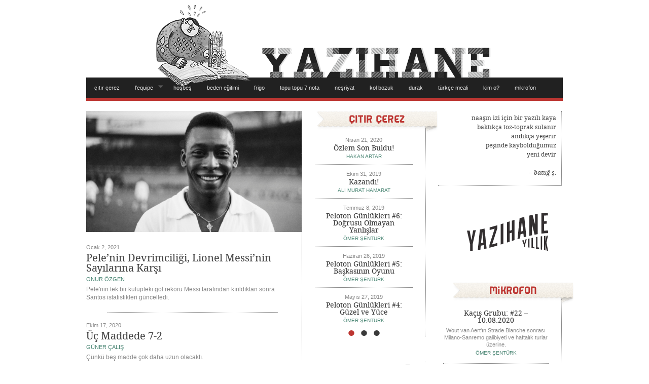

--- FILE ---
content_type: text/html; charset=utf-8
request_url: https://www.yazihaneden.com/2012/02/post-carter-syndrome/
body_size: 9584
content:
<!DOCTYPE html>
<html lang="en-US" xmlns:fb="http://ogp.me/ns/fb#">
<head>
<title>yazıhane</title>
<!-- Basic Meta Data --><meta charset="UTF-8">
<meta property="fb:app_id" content="379671432061621">
<meta property="fb:admins" content="576422563,679752133,611138845,610051100,798550007">
<meta charset="windows-1254">
<meta charset="iso-8859-9">
<meta http-equiv="content-type" content="text/html;charset=utf-8">
<meta http-equiv="Content-Type" content="text/html; charset=windows-1254">
<meta http-equiv="Content-Type" content="text/html; charset=iso-8859-9">
<meta name="copyright" content="">
<!-- Fonts --><link href="//fonts.googleapis.com/css?family=Oswald" rel="stylesheet" type="text/css">
<link href="//fonts.googleapis.com/css?family=Open+Sans+Condensed:700,300|Sancreek|Raleway:100" rel="stylesheet" type="text/css">
<script type="text/javascript" src="/wp-content/themes/linen_pro/javascripts/modernizr.custom.79639.js"></script><!-- Favicon --><link rel="shortcut icon" href="/wp-content/themes/linen_pro/images/favicon.png">
<!-- WordPress --><link rel="pingback" href="/xmlrpc.php">
<meta name="robots" content="max-image-preview:large">
<link rel="dns-prefetch" href="//s.w.org">
<link rel="alternate" type="application/rss+xml" title="yazıhane &raquo; Feed" href="/feed/">
<link rel="alternate" type="application/rss+xml" title="yazıhane &raquo; Comments Feed" href="/comments/feed/">
<script type="text/javascript">
			window._wpemojiSettings = {"baseUrl":"https:\/\/s.w.org\/images\/core\/emoji\/13.1.0\/72x72\/","ext":".png","svgUrl":"https:\/\/s.w.org\/images\/core\/emoji\/13.1.0\/svg\/","svgExt":".svg","source":{"concatemoji":"\/wp-includes\/js\/wp-emoji-release.min.js?ver=5.8"}};
			!function(e,a,t){var n,r,o,i=a.createElement("canvas"),p=i.getContext&&i.getContext("2d");function s(e,t){var a=String.fromCharCode;p.clearRect(0,0,i.width,i.height),p.fillText(a.apply(this,e),0,0);e=i.toDataURL();return p.clearRect(0,0,i.width,i.height),p.fillText(a.apply(this,t),0,0),e===i.toDataURL()}function c(e){var t=a.createElement("script");t.src=e,t.defer=t.type="text/javascript",a.getElementsByTagName("head")[0].appendChild(t)}for(o=Array("flag","emoji"),t.supports={everything:!0,everythingExceptFlag:!0},r=0;r<o.length;r++)t.supports[o[r]]=function(e){if(!p||!p.fillText)return!1;switch(p.textBaseline="top",p.font="600 32px Arial",e){case"flag":return s([127987,65039,8205,9895,65039],[127987,65039,8203,9895,65039])?!1:!s([55356,56826,55356,56819],[55356,56826,8203,55356,56819])&&!s([55356,57332,56128,56423,56128,56418,56128,56421,56128,56430,56128,56423,56128,56447],[55356,57332,8203,56128,56423,8203,56128,56418,8203,56128,56421,8203,56128,56430,8203,56128,56423,8203,56128,56447]);case"emoji":return!s([10084,65039,8205,55357,56613],[10084,65039,8203,55357,56613])}return!1}(o[r]),t.supports.everything=t.supports.everything&&t.supports[o[r]],"flag"!==o[r]&&(t.supports.everythingExceptFlag=t.supports.everythingExceptFlag&&t.supports[o[r]]);t.supports.everythingExceptFlag=t.supports.everythingExceptFlag&&!t.supports.flag,t.DOMReady=!1,t.readyCallback=function(){t.DOMReady=!0},t.supports.everything||(n=function(){t.readyCallback()},a.addEventListener?(a.addEventListener("DOMContentLoaded",n,!1),e.addEventListener("load",n,!1)):(e.attachEvent("onload",n),a.attachEvent("onreadystatechange",function(){"complete"===a.readyState&&t.readyCallback()})),(n=t.source||{}).concatemoji?c(n.concatemoji):n.wpemoji&&n.twemoji&&(c(n.twemoji),c(n.wpemoji)))}(window,document,window._wpemojiSettings);
		</script><style type="text/css">img.wp-smiley,
img.emoji {
	display: inline !important;
	border: none !important;
	box-shadow: none !important;
	height: 1em !important;
	width: 1em !important;
	margin: 0 .07em !important;
	vertical-align: -0.1em !important;
	background: none !important;
	padding: 0 !important;
}
.veda {
	text-align: right;
	margin-bottom: 48px;
}
.veda .sideFront {
	margin-top: 0;
	float: none;
	border-bottom: 1px dotted #888;
}
.veda .sideFront p {
	font-family: 'DroidSerif', serif;
}
</style>
<link rel="stylesheet" id="wp-block-library-css" href="/wp-includes/css/dist/block-library/style.min.css?ver=5.8" type="text/css" media="all">
<link rel="stylesheet" id="linen-style-css" href="/wp-content/themes/linen_pro/style.css" type="text/css" media="all">
<link rel="stylesheet" id="wp-pagenavi-css" href="/wp-content/plugins/wp-pagenavi/pagenavi-css.css?ver=2.70" type="text/css" media="all">
<script type="text/javascript" src="/wp-includes/js/jquery/jquery.min.js?ver=3.6.0" id="jquery-core-js"></script><script type="text/javascript" src="/wp-includes/js/jquery/jquery-migrate.min.js?ver=3.3.2" id="jquery-migrate-js"></script><script type="text/javascript" src="/wp-content/themes/linen_pro/javascripts/linen.js" id="linen-js"></script><link rel="https://api.w.org/" href="/wp-json/">
<link rel="EditURI" type="application/rsd+xml" title="RSD" href="/xmlrpc.php?rsd">
<link rel="wlwmanifest" type="application/wlwmanifest+xml" href="/wp-includes/wlwmanifest.xml">
<meta name="generator" content="WordPress 5.8">
<meta name="framework" content="Alkivia Framework 0.8">
<meta property="fb:app_id" content="379671432061621">
<meta property="fb:admins" content="576422563,679752133,611138845,610051100,798550007">
<style type="text/css">ol.footnotes li {list-style-type:decimal;}</style>
<!-- Clean Archives Reloaded v3.2.0 | http://www.viper007bond.com/wordpress-plugins/clean-archives-reloaded/ --><script type="text/javascript">
		/* <![CDATA[ */
			jQuery(document).ready(function() {
				jQuery('.car-collapse').find('.car-monthlisting').hide();
				jQuery('.car-collapse').find('.car-monthlisting:first').show();
				jQuery('.car-collapse').find('.car-yearmonth').click(function() {
					jQuery(this).next('ul').slideToggle('fast');
				});
				jQuery('.car-collapse').find('.car-toggler').click(function() {
					if ( 'Expand All' == jQuery(this).text() ) {
						jQuery(this).parent('.car-container').find('.car-monthlisting').show();
						jQuery(this).text('Collapse All');
					}
					else {
						jQuery(this).parent('.car-container').find('.car-monthlisting').hide();
						jQuery(this).text('Expand All');
					}
					return false;
				});
			});
		/* ]]> */
	</script><script type="text/javascript">
		var cpage = 1;

		function pageNavi(box, button, page) {
			document.getElementById(box + "1").style.display = "none";
			document.getElementById(box + "2").style.display = "none";
			document.getElementById(box + "3").style.display = "none";
			document.getElementById(box + page).style.display = "block";

			document.getElementById(button + "1").className = "";
			document.getElementById(button + "2").className = "";
			document.getElementById(button + "3").className = "";
			document.getElementById(button + page).className = "curpage";
		}

		function pageNaviPr() {
			if (cpage == 1)
				return;

			if (cpage == 2)
				document.getElementById("boxbutpre").className = "";

			if (cpage == 3)
				document.getElementById("boxbutnxt").className = "activen";

			document.getElementById("cbox-" + cpage).style.display = "none";
			cpage--;
			document.getElementById("cbox-" + cpage).style.display = "block";
		}

		function pageNaviNx () {
			if (cpage == 3)
				return;

			if (cpage == 2)
				document.getElementById("boxbutnxt").className = "";

			if (cpage == 1)
				document.getElementById("boxbutpre").className = "activep";

			document.getElementById("cbox-" + cpage).style.display = "none";
			cpage++;
			document.getElementById("cbox-" + cpage).style.display = "block";
		}

		function setHeightOfElements(elementID) {
			var box1 = document.getElementById(elementID + "-1");
			var box2 = document.getElementById(elementID + "-2");
			var box3 = document.getElementById(elementID + "-3");

			box2.style.display = "block";
			box3.style.display = "block";

			var maxHeight = Math.max(box1.clientHeight, box2.clientHeight, box3.clientHeight);

			box2.style.display = "none";
			box3.style.display = "none";

			box1.style.height = maxHeight + "px";
			box2.style.height = maxHeight + "px";
			box3.style.height = maxHeight + "px";
		}

		function setMaxHeightOfElements(prefix, count)
		{
			var elements = new Array();
			var maxHeight = 0;

			for (var i = 0; i <= count; i++) {
				elements[i] = document.getElementById(prefix + i.toString());
				elements[i].style.display = "block";

				if (elements[i].clientHeight > maxHeight)
					maxHeight = elements[i].clientHeight;

				if (i > 0)
					elements[i].style.display = "none";
			}

			for (var i = 0; i <= count; i++) {
				elements[i].style.height = maxHeight.toString() + "px";
			}
		}

		function pageNavigation(divprefix, butprefix, current, count)
		{
			for (var i = 0; i <= count; i++) {
				var divEl = document.getElementById(divprefix + i.toString());
				var butEl = document.getElementById(butprefix + i.toString());

				divEl.style.display = "none";
				butEl.className = "";

				if (i == current) {
					divEl.style.display = "block";
					butEl.className = "curpage"
				}
			}
		}

	</script><script type="text/javascript">

	  var _gaq = _gaq || [];
	  _gaq.push(['_setAccount', 'UA-29874666-1']);
	  _gaq.push(['_trackPageview']);

	  (function() {
		var ga = document.createElement('script'); ga.type = 'text/javascript'; ga.async = true;
		ga.src = ('https:' == document.location.protocol ? 'https://ssl' : 'http://www') + '.google-analytics.com/ga.js';
		var s = document.getElementsByTagName('script')[0]; s.parentNode.insertBefore(ga, s);
	  })();

	</script>
</head>
<body class="home blog">
	<script type="text/javascript">
window.__wtw_lucky_site_id = 33515;

	(function() {
		var wa = document.createElement('script'); wa.type = 'text/javascript'; wa.async = true;
		wa.src = ('https:' == document.location.protocol ? 'https://ssl' : 'http://cdn') + '.luckyorange.com/w.js';
		var s = document.getElementsByTagName('script')[0]; s.parentNode.insertBefore(wa, s);
	  })();
	</script><div id="fb-root"></div>
<script>(function(d, s, id) {
  var js, fjs = d.getElementsByTagName(s)[0];
  if (d.getElementById(id)) return;
  js = d.createElement(s); js.id = id;
  js.src = "//connect.facebook.net/en_GB/all.js#xfbml=1&appId=379671432061621";
  fjs.parentNode.insertBefore(js, fjs);
}(document, 'script', 'facebook-jssdk'));</script><script>!function(d,s,id){ var js,fjs=d.getElementsByTagName(s)[0]; if(!d.getElementById(id)){ js=d.createElement(s); js.id=id; js.src="//platform.twitter.com/widgets.js"; fjs.parentNode.insertBefore(js,fjs);}}(document,"script","twitter-wjs");</script><div class="skip-content"><a href="#content">Skip to content</a></div>
	<div id="wrapper" class="clear">
		<div id="header" class="clear">

														<div id="title-logo" align="center">
					<a href="/">
						<img src="//uploads.yazihaneden.com/yazihane-header2.png" alt="yazihaneden.com"></a>
				</div>
										<div id="navigation" class="clear"><ul id="menu-header" class="nav">
<li id="menu-item-774" class="menu-item menu-item-type-taxonomy menu-item-object-category menu-item-774"><a href="/koseler/citir-cerez/">çıtır çerez</a></li>
<li id="menu-item-160" class="menu-item menu-item-type-custom menu-item-object-custom menu-item-has-children menu-item-160">
<a>l&#8217;equipe</a>
<ul class="sub-menu">
<li id="menu-item-24745" class="menu-item menu-item-type-custom menu-item-object-custom menu-item-24745"><a href="/author/alicolak">Ali Çolak</a></li>
	<li id="menu-item-100" class="menu-item menu-item-type-custom menu-item-object-custom menu-item-100"><a href="/author/alimurathamarat">Ali Murat Hamarat</a></li>
	<li id="menu-item-95" class="menu-item menu-item-type-custom menu-item-object-custom menu-item-95"><a href="/author/alpakbulut">Alp Akbulut</a></li>
	<li id="menu-item-21467" class="menu-item menu-item-type-custom menu-item-object-custom menu-item-21467"><a href="/author/anilcansedef">Anıl Can Sedef</a></li>
	<li id="menu-item-17981" class="menu-item menu-item-type-custom menu-item-object-custom menu-item-17981"><a href="/author/araskeser">Aras Keser</a></li>
	<li id="menu-item-268" class="menu-item menu-item-type-custom menu-item-object-custom menu-item-268"><a href="/author/ardaarsik">Arda Arşık</a></li>
	<li id="menu-item-1870" class="menu-item menu-item-type-custom menu-item-object-custom menu-item-1870"><a href="/author/artemisgunebakanli">Artemis Günebakanlı</a></li>
	<li id="menu-item-9993" class="menu-item menu-item-type-custom menu-item-object-custom menu-item-9993"><a href="/author/atlassepet">Atlas Sepet</a></li>
	<li id="menu-item-981" class="menu-item menu-item-type-custom menu-item-object-custom menu-item-981"><a href="/author/batugevcimen">Batuğ Evcimen</a></li>
	<li id="menu-item-2768" class="menu-item menu-item-type-custom menu-item-object-custom menu-item-2768"><a href="/author/burakdavran">Burak Davran</a></li>
	<li id="menu-item-97" class="menu-item menu-item-type-custom menu-item-object-custom menu-item-97"><a href="/author/canbirand">Can Birand</a></li>
	<li id="menu-item-93" class="menu-item menu-item-type-custom menu-item-object-custom menu-item-93"><a href="/author/canereler">Caner Eler</a></li>
	<li id="menu-item-33" class="menu-item menu-item-type-custom menu-item-object-custom menu-item-33"><a href="/author/cempekdogru">Cem Pekdoğru</a></li>
	<li id="menu-item-2769" class="menu-item menu-item-type-custom menu-item-object-custom menu-item-2769"><a href="/author/cemunalan">Cem Ünalan</a></li>
	<li id="menu-item-96" class="menu-item menu-item-type-custom menu-item-object-custom menu-item-96"><a href="/author/cagriturhan">Çağrı Turhan</a></li>
	<li id="menu-item-101" class="menu-item menu-item-type-custom menu-item-object-custom menu-item-101"><a href="/author/cetincemyilmaz">Çetin Cem Yılmaz</a></li>
	<li id="menu-item-102" class="menu-item menu-item-type-custom menu-item-object-custom menu-item-102"><a href="/author/emreyaziciol">Emre Yazıcıol</a></li>
	<li id="menu-item-5926" class="menu-item menu-item-type-custom menu-item-object-custom menu-item-5926"><a href="/author/emreyuruktumen">Emre Yürüktümen</a></li>
	<li id="menu-item-9871" class="menu-item menu-item-type-custom menu-item-object-custom menu-item-9871"><a href="/author/fikretozer">Fikret Özer</a></li>
	<li id="menu-item-22770" class="menu-item menu-item-type-custom menu-item-object-custom menu-item-22770"><a href="/author/gunercalis">Güner Çalış</a></li>
	<li id="menu-item-103" class="menu-item menu-item-type-custom menu-item-object-custom menu-item-103"><a href="/author/hakanartar">Hakan Artar</a></li>
	<li id="menu-item-98" class="menu-item menu-item-type-custom menu-item-object-custom menu-item-98"><a href="/author/inanozdemir">İnan Özdemir</a></li>
	<li id="menu-item-99" class="menu-item menu-item-type-custom menu-item-object-custom menu-item-99"><a href="/author/ismailsenol">İsmail Şenol</a></li>
	<li id="menu-item-94" class="menu-item menu-item-type-custom menu-item-object-custom menu-item-94"><a href="/author/kaankural">Kaan Kural</a></li>
	<li id="menu-item-9701" class="menu-item menu-item-type-custom menu-item-object-custom menu-item-9701"><a href="/author/kerimcanakduman">Kerimcan Akduman</a></li>
	<li id="menu-item-32" class="menu-item menu-item-type-custom menu-item-object-custom menu-item-32"><a href="/author/kubilaykahveci">Kubilay Kahveci</a></li>
	<li id="menu-item-23711" class="menu-item menu-item-type-custom menu-item-object-custom menu-item-23711"><a href="/author/maliselisik">Mali Selışık</a></li>
	<li id="menu-item-9574" class="menu-item menu-item-type-custom menu-item-object-custom menu-item-9574"><a href="/author/mericfunda">Meriç Funda</a></li>
	<li id="menu-item-6752" class="menu-item menu-item-type-custom menu-item-object-custom menu-item-6752"><a href="/author/muratcanege">Murat Can Ege</a></li>
	<li id="menu-item-21466" class="menu-item menu-item-type-custom menu-item-object-custom menu-item-21466"><a href="/author/nikoyenibayrak">Niko Yenibayrak</a></li>
	<li id="menu-item-104" class="menu-item menu-item-type-custom menu-item-object-custom menu-item-104"><a href="/author/onurerdem">Onur Erdem</a></li>
	<li id="menu-item-24746" class="menu-item menu-item-type-custom menu-item-object-custom menu-item-24746"><a href="/author/onurozgen">Onur Özgen</a></li>
	<li id="menu-item-91" class="menu-item menu-item-type-custom menu-item-object-custom menu-item-91"><a href="/author/orkuncolakoglu">Orkun Çolakoğlu</a></li>
	<li id="menu-item-105" class="menu-item menu-item-type-custom menu-item-object-custom menu-item-105"><a href="/author/ozancansulum">Ozan Can Sülüm</a></li>
	<li id="menu-item-26604" class="menu-item menu-item-type-custom menu-item-object-custom menu-item-26604"><a href="/author/omersenturk">Ömer Şentürk</a></li>
	<li id="menu-item-92" class="menu-item menu-item-type-custom menu-item-object-custom menu-item-92"><a href="/author/sedatkoc">Sedat Koç</a></li>
	<li id="menu-item-11485" class="menu-item menu-item-type-custom menu-item-object-custom menu-item-11485"><a href="/author/yigiterulug">Yiğiter Uluğ</a></li>
	<li id="menu-item-267" class="menu-item menu-item-type-custom menu-item-object-custom menu-item-267"><a href="/author/yuceltugan">Yücel Tuğan</a></li>
</ul>
</li>
<li id="menu-item-34" class="menu-item menu-item-type-taxonomy menu-item-object-category menu-item-34"><a href="/koseler/hosbes/">hoşbeş</a></li>
<li id="menu-item-264" class="menu-item menu-item-type-taxonomy menu-item-object-category menu-item-264"><a href="/koseler/beden-egitimi/">beden eğitimi</a></li>
<li id="menu-item-41" class="menu-item menu-item-type-taxonomy menu-item-object-category menu-item-41"><a href="/koseler/frigo/">frigo</a></li>
<li id="menu-item-173" class="menu-item menu-item-type-taxonomy menu-item-object-category menu-item-173"><a href="/koseler/topu-topu-7-nota/">topu topu 7 nota</a></li>
<li id="menu-item-40" class="menu-item menu-item-type-taxonomy menu-item-object-category menu-item-40"><a href="/koseler/nesriyat/">neşriyat</a></li>
<li id="menu-item-176" class="menu-item menu-item-type-taxonomy menu-item-object-category menu-item-176"><a href="/koseler/kol-bozuk/">kol bozuk</a></li>
<li id="menu-item-1869" class="menu-item menu-item-type-taxonomy menu-item-object-category menu-item-1869"><a href="/koseler/durak/">durak</a></li>
<li id="menu-item-21465" class="menu-item menu-item-type-taxonomy menu-item-object-category menu-item-21465"><a href="/koseler/turkce-meali/">türkçe meali</a></li>
<li id="menu-item-241" class="menu-item menu-item-type-taxonomy menu-item-object-category menu-item-241"><a href="/koseler/kim-o/">kim o?</a></li>
<li id="menu-item-27" class="menu-item menu-item-type-taxonomy menu-item-object-category menu-item-27"><a href="/koseler/mikrofon/">mikrofon</a></li>
</ul></div>		</div>
<!--end header-->
					<div id="contentFront">
	
								<div id="post-28547" class="clear post-28547 post type-post status-publish format-standard has-post-thumbnail hentry category-turkce-meali tag-barney-ronay tag-lionel-messi tag-pele author-onurozgen">
						<div class="crop">
				<a href="/2021/01/pelenin-devrimciligi-lionel-messinin-sayilarina-karsi/" rel="bookmark" title="Pele&#8217;nin Devrimciliği, Lionel Messi&#8217;nin Sayılarına Karşı">
				<img width="1024" height="576" src="//uploads.yazihaneden.com/pele-brazil-world-cup-1970_k81vgtoo68j7164h970cpzib9-1024x576.png" class="single-post-thm alignleft wp-post-image" alt="" loading="lazy" srcset="//uploads.yazihaneden.com/pele-brazil-world-cup-1970_k81vgtoo68j7164h970cpzib9-1024x576.png 1024w, //uploads.yazihaneden.com/pele-brazil-world-cup-1970_k81vgtoo68j7164h970cpzib9-300x169.png 300w, //uploads.yazihaneden.com/pele-brazil-world-cup-1970_k81vgtoo68j7164h970cpzib9-768x432.png 768w, //uploads.yazihaneden.com/pele-brazil-world-cup-1970_k81vgtoo68j7164h970cpzib9-620x349.png 620w, //uploads.yazihaneden.com/pele-brazil-world-cup-1970_k81vgtoo68j7164h970cpzib9.png 1920w" sizes="(max-width: 1024px) 100vw, 1024px"></a>
			</div>
						<div class="entry">
				<h3 class="date">
					Ocak 2, 2021				</h3>
				<h2 class="title">
					<a href="/2021/01/pelenin-devrimciligi-lionel-messinin-sayilarina-karsi/" rel="bookmark" title="Pele&#8217;nin Devrimciliği, Lionel Messi&#8217;nin Sayılarına Karşı">Pele&#8217;nin Devrimciliği, Lionel Messi&#8217;nin Sayılarına Karşı</a>
				</h2>
				<h3 class="author">
					<a href="/author/onurozgen/" title="Posts by Onur Özgen" rel="author">Onur Özgen</a>				</h3>
												<h3 class="fpintro">
					Pele'nin tek bir kulüpteki gol rekoru Messi tarafından kırıldıktan sonra Santos istatistikleri güncelledi.				</h3>
							</div>
<!--end entry-->
			<hr>
</div>
<!--end post-->
										<div id="post-28475" class="clear post-28475 post type-post status-publish format-standard has-post-thumbnail hentry category-beden-egitimi tag-aston-villa tag-liverpool-fc author-gunercalis">
						<div class="entry">
				<h3 class="date">
					Ekim 17, 2020				</h3>
				<h2 class="title">
					<a href="/2020/10/uc-maddede-7-2/" rel="bookmark" title="Üç Maddede 7-2">Üç Maddede 7-2</a>
				</h2>
				<h3 class="author">
					<a href="/author/gunercalis/" title="Posts by Güner Çalış" rel="author">Güner Çalış</a>				</h3>
												<h3 class="fpintro">
					Çünkü beş madde çok daha uzun olacaktı.				</h3>
							</div>
<!--end entry-->
			<hr>
</div>
<!--end post-->
										<div id="post-28449" class="clear post-28449 post type-post status-publish format-standard has-post-thumbnail hentry category-nesriyat tag-cem-ileri tag-e-evi tag-erkmen tag-norgunk author-omersenturk">
						<div class="entry">
				<h3 class="date">
					Temmuz 9, 2020				</h3>
				<h2 class="title">
					<a href="/2020/07/e-evi/" rel="bookmark" title="E Evi">E Evi</a>
				</h2>
				<h3 class="author">
					<a href="/author/omersenturk/" title="Posts by Ömer Şentürk" rel="author">Ömer Şentürk</a>				</h3>
												<h3 class="fpintro">
					Okur artık kendi Harikalar Ülkesi’ndedir.				</h3>
							</div>
<!--end entry-->
			<hr>
</div>
<!--end post-->
										<div id="post-28436" class="clear post-28436 post type-post status-publish format-standard has-post-thumbnail hentry category-frigo author-cempekdogru">
						<div class="entry">
				<h3 class="date">
					Haziran 5, 2020				</h3>
				<h2 class="title">
					<a href="/2020/06/hayal-saraylari/" rel="bookmark" title="Hayal Sarayları">Hayal Sarayları</a>
				</h2>
				<h3 class="author">
					<a href="/author/cempekdogru/" title="Posts by Cem Pekdoğru" rel="author">Cem Pekdoğru</a>				</h3>
												<h3 class="fpintro">
					Sinema ve Sciamma.				</h3>
							</div>
<!--end entry-->
			<hr>
</div>
<!--end post-->
										<div id="post-28410" class="clear post-28410 post type-post status-publish format-standard has-post-thumbnail hentry category-turkce-meali tag-ai-weiwei author-onurozgen">
						<div class="entry">
				<h3 class="date">
					Mart 29, 2020				</h3>
				<h2 class="title">
					<a href="/2020/03/berlin-yeryuzundeki-en-cirkin-ve-sikici-sehir/" rel="bookmark" title="&#8220;Berlin Yeryüzündeki En Çirkin ve Sıkıcı Şehir&#8221;">&#8220;Berlin Yeryüzündeki En Çirkin ve Sıkıcı Şehir&#8221;</a>
				</h2>
				<h3 class="author">
					<a href="/author/onurozgen/" title="Posts by Onur Özgen" rel="author">Onur Özgen</a>				</h3>
												<h3 class="fpintro">
					Ai Weiwei, Almanların kişiliksizliği, Güzel Sanatlar öğrencilerinin tembelliği ve Çin grip olduğunda dünyanın başına gelenler hakkındaki görüşlerini aktarıyor.				</h3>
							</div>
<!--end entry-->
			<hr>
</div>
<!--end post-->
										<div id="post-28389" class="clear post-28389 post type-post status-publish format-standard has-post-thumbnail hentry category-turkce-meali tag-jurgen-klopp tag-liverpool tag-ralf-rangnick tag-valeriy-lobanovski author-onurozgen">
						<div class="entry">
				<h3 class="date">
					Şubat 5, 2020				</h3>
				<h2 class="title">
					<a href="/2020/02/jurgen-kloppun-pres-futbolu-gunumuze-neden-mukemmel-uyuyor/" rel="bookmark" title="Jürgen Klopp&#8217;un Pres Futbolu Günümüze Neden Mükemmel Uyuyor?">Jürgen Klopp&#8217;un Pres Futbolu Günümüze Neden Mükemmel Uyuyor?</a>
				</h2>
				<h3 class="author">
					<a href="/author/onurozgen/" title="Posts by Onur Özgen" rel="author">Onur Özgen</a>				</h3>
												<h3 class="fpintro">
					Jonathan Wilson, futbolun hiper-kapitalist çağındaki hâkim oyun tarzının kökenlerine iniyor.				</h3>
							</div>
<!--end entry-->
			<hr>
</div>
<!--end post-->
										<div id="post-28369" class="clear post-28369 post type-post status-publish format-standard has-post-thumbnail hentry category-beden-egitimi tag-alexandra-palace tag-judd-trump tag-mark-selby tag-masters tag-neil-robertson tag-snooker author-omersenturk">
						<div class="entry">
				<h3 class="date">
					Ocak 12, 2020				</h3>
				<h2 class="title">
					<a href="/2020/01/alexandra-palacein-16-ziyaretcisi/" rel="bookmark" title="Alexandra Palace&#8217;ın 16 Ziyaretçisi">Alexandra Palace&#8217;ın 16 Ziyaretçisi</a>
				</h2>
				<h3 class="author">
					<a href="/author/omersenturk/" title="Posts by Ömer Şentürk" rel="author">Ömer Şentürk</a>				</h3>
												<h3 class="fpintro">
					Snooker gibi yapayalnız olduğunuz bir sporda böylesi prestijli bir turnuvada ilk defa yer alıyor olmak, tüm o spot ışıklarını her saniye üzerinizde hissetmek demek.				</h3>
							</div>
<!--end entry-->
			<hr>
</div>
<!--end post-->
										<div id="post-28131" class="clear post-28131 post type-post status-publish format-standard has-post-thumbnail hentry category-turkce-meali tag-arsene-wenger author-gunercalis">
						<div class="entry">
				<h3 class="date">
					Ekim 22, 2019				</h3>
				<h2 class="title">
					<a href="/2019/10/70/" rel="bookmark" title="70">70</a>
				</h2>
				<h3 class="author">
					<a href="/author/gunercalis/" title="Posts by Güner Çalış" rel="author">Güner Çalış</a>				</h3>
												<h3 class="fpintro">
					Arsène Wenger 70 yaşında.				</h3>
							</div>
<!--end entry-->
			<hr>
</div>
<!--end post-->
										<div class="navigation index">
			<div class="alignleft"></div>
			<div class="alignright"><a href="/page/2/">Eski &rarr;</a></div>
		</div>
<!--end navigation-->
	</div>
<!--end content-->
<div id="sideOne">
	<div id="cerezFrontHead" class="sideHead">
		<div class="sideFront">
			<div id="cbox-1">			<div class="cerezbox">
				<h3 class="date">
					Nisan 21, 2020				</h3>
				<h2 class="title">
					<a href="/2020/04/ozlem-son-buldu/" rel="bookmark">
						Özlem Son Buldu!					</a>
				</h2>
				<h3 class="author">
					<a href="/author/hakanartar/" title="Posts by Hakan Artar" rel="author">Hakan Artar</a>				</h3>
			</div>
						<div class="cerezbox">
				<h3 class="date">
					Ekim 31, 2019				</h3>
				<h2 class="title">
					<a href="/2019/10/kazandi/" rel="bookmark">
						Kazandı!					</a>
				</h2>
				<h3 class="author">
					<a href="/author/alimurathamarat/" title="Posts by Ali Murat Hamarat" rel="author">Ali Murat Hamarat</a>				</h3>
			</div>
						<div class="cerezbox">
				<h3 class="date">
					Temmuz 8, 2019				</h3>
				<h2 class="title">
					<a href="/2019/07/peloton-gunlukleri-6-dogrusu-olmayan-yanlislar/" rel="bookmark">
						Peloton Günlükleri #6: Doğrusu Olmayan Yanlışlar					</a>
				</h2>
				<h3 class="author">
					<a href="/author/omersenturk/" title="Posts by Ömer Şentürk" rel="author">Ömer Şentürk</a>				</h3>
			</div>
						<div class="cerezbox">
				<h3 class="date">
					Haziran 26, 2019				</h3>
				<h2 class="title">
					<a href="/2019/06/peloton-gunlukleri-5-baskasinin-oyunu/" rel="bookmark">
						Peloton Günlükleri #5: Başkasının Oyunu					</a>
				</h2>
				<h3 class="author">
					<a href="/author/omersenturk/" title="Posts by Ömer Şentürk" rel="author">Ömer Şentürk</a>				</h3>
			</div>
						<div class="cerezbox">
				<h3 class="date">
					Mayıs 27, 2019				</h3>
				<h2 class="title">
					<a href="/2019/05/peloton-gunlukleri-4-guzel-ve-yuce/" rel="bookmark">
						Peloton Günlükleri #4: Güzel ve Yüce					</a>
				</h2>
				<h3 class="author">
					<a href="/author/omersenturk/" title="Posts by Ömer Şentürk" rel="author">Ömer Şentürk</a>				</h3>
			</div>
			</div>
<div id="cbox-2" style="display:none;">			<div class="cerezbox">
				<h3 class="date">
					Mart 28, 2019				</h3>
				<h2 class="title">
					<a href="/2019/03/peloton-gunlukleri-3-ayni-yuzler/" rel="bookmark">
						Peloton Günlükleri #3: Aynı Yüzler					</a>
				</h2>
				<h3 class="author">
					<a href="/author/omersenturk/" title="Posts by Ömer Şentürk" rel="author">Ömer Şentürk</a>				</h3>
			</div>
						<div class="cerezbox">
				<h3 class="date">
					Mart 14, 2019				</h3>
				<h2 class="title">
					<a href="/2019/03/peloton-gunlukleri-2-fransiz-fedaileri/" rel="bookmark">
						Peloton Günlükleri #2: Fransız Fedaileri					</a>
				</h2>
				<h3 class="author">
					<a href="/author/omersenturk/" title="Posts by Ömer Şentürk" rel="author">Ömer Şentürk</a>				</h3>
			</div>
						<div class="cerezbox">
				<h3 class="date">
					Mart 5, 2019				</h3>
				<h2 class="title">
					<a href="/2019/03/peloton-gunlukleri-1-acilis/" rel="bookmark">
						Peloton Günlükleri #1: Açılış					</a>
				</h2>
				<h3 class="author">
					<a href="/author/omersenturk/" title="Posts by Ömer Şentürk" rel="author">Ömer Şentürk</a>				</h3>
			</div>
						<div class="cerezbox">
				<h3 class="date">
					Ekim 22, 2018				</h3>
				<h2 class="title">
					<a href="/2018/10/ligue-1-notlari-s02e10/" rel="bookmark">
						Ligue 1 Notları S02E10					</a>
				</h2>
				<h3 class="author">
					<a href="/author/ozancansulum/" title="Posts by Ozan Can Sülüm" rel="author">Ozan Can Sülüm</a>				</h3>
			</div>
						<div class="cerezbox">
				<h3 class="date">
					Ekim 8, 2018				</h3>
				<h2 class="title">
					<a href="/2018/10/ligue-1-notlari-s02e08-09/" rel="bookmark">
						Ligue 1 Notları S02E08-09					</a>
				</h2>
				<h3 class="author">
					<a href="/author/ozancansulum/" title="Posts by Ozan Can Sülüm" rel="author">Ozan Can Sülüm</a>				</h3>
			</div>
			</div>
<div id="cbox-3" style="display:none;">			<div class="cerezbox">
				<h3 class="date">
					Eylül 27, 2018				</h3>
				<h2 class="title">
					<a href="/2018/09/ligue-1-notlari-s02e06-07/" rel="bookmark">
						Ligue 1 Notları S02E06-07					</a>
				</h2>
				<h3 class="author">
					<a href="/author/ozancansulum/" title="Posts by Ozan Can Sülüm" rel="author">Ozan Can Sülüm</a>				</h3>
			</div>
						<div class="cerezbox">
				<h3 class="date">
					Eylül 18, 2018				</h3>
				<h2 class="title">
					<a href="/2018/09/ligue-1-notlari-s02e05/" rel="bookmark">
						Ligue 1 Notları S02E05					</a>
				</h2>
				<h3 class="author">
					<a href="/author/ozancansulum/" title="Posts by Ozan Can Sülüm" rel="author">Ozan Can Sülüm</a>				</h3>
			</div>
						<div class="cerezbox">
				<h3 class="date">
					Eylül 3, 2018				</h3>
				<h2 class="title">
					<a href="/2018/09/ligue-1-notlari-s02e04-2/" rel="bookmark">
						Ligue 1 Notları S02E04					</a>
				</h2>
				<h3 class="author">
					<a href="/author/ozancansulum/" title="Posts by Ozan Can Sülüm" rel="author">Ozan Can Sülüm</a>				</h3>
			</div>
						<div class="cerezbox">
				<h3 class="date">
					Ağustos 27, 2018				</h3>
				<h2 class="title">
					<a href="/2018/08/ligue-1-notlari-s02e03/" rel="bookmark">
						Ligue 1 Notları S02E03					</a>
				</h2>
				<h3 class="author">
					<a href="/author/ozancansulum/" title="Posts by Ozan Can Sülüm" rel="author">Ozan Can Sülüm</a>				</h3>
			</div>
						<div class="cerezbox">
				<h3 class="date">
					Ağustos 20, 2018				</h3>
				<h2 class="title">
					<a href="/2018/08/ligue-1-notlari-s02e02/" rel="bookmark">
						Ligue 1 Notları S02E02					</a>
				</h2>
				<h3 class="author">
					<a href="/author/ozancansulum/" title="Posts by Ozan Can Sülüm" rel="author">Ozan Can Sülüm</a>				</h3>
			</div>
			</div>			<script>setHeightOfElements("cbox")</script><div class="archive-navi">
				<a id="boxbut-1" class="curpage" onclick="pageNavi('cbox-','boxbut-','1');">•</a>
				<a id="boxbut-2" onclick="pageNavi('cbox-','boxbut-','2');">•</a>
				<a id="boxbut-3" onclick="pageNavi('cbox-','boxbut-','3');">•</a>
			</div>
		</div>
	</div>
	<div class="sideHead">
		<div class="sideFront" style="margin-top:10px;">
			<img src="/wp-content/themes/linen_pro/images/latest.png" style="padding-left:63px;width:170px;padding-bottom:5px;"><p>Üç kişi birleşip sosyal medya şirketi kurmadık, fenomen değiliz, yeni medya düzeni konferansı düzenleyenlerden davet almıyoruz. Zaten biletler de  pahalı. Kedi fotoğrafı çekip paylaştığımız bir Instagram hesabımız yok. Sadece <a href="https://twitter.com/yazihane" target="_blank">Twitter</a> ve <a href="https://www.facebook.com/yazihaneden" target="_blank">Facebook</a> hesapları açtık, yazıları takip etmek istersiniz diye. Eski usul sevenler için <a href="/feed/" target="_blank">RSS Feed</a> salonumuz mevcuttur. Siteyle ilgili bir mevzu var ama burası kasıyor derseniz, Kubilay'a <a href="/cdn-cgi/l/email-protection#fc979d948a999f9597899e95909d85bc9b919d9590d29f9391" target="_blank">mail</a> atabilirsiniz. Bize iletir, biz de unuturuz muhtemelen.</p>
			<div id="search-box-small"><form action="/" id="search-form" method="get" target="_top">
<input id="search-text" name="s" placeholder="Eskiden keyifti yaa..." type="text"><button id="search-button" type="submit"><span>Ara</span></button>
</form></div>		</div>
	</div>
	<div id="mutfakFrontHead" class="sideHead">
		<div class="sideFront">
			<p id="mutfak">İnternet iktidarı güçleniyor. Daha çok video, daha çok fotoğraf, daha çok görsel bizi egemenliği altına alıyor. Her taraftan "Roman ölüyor" sesleri geliyor, bazıları "Yazı ölüyor" diyor. Evet, insanız ve şikayet seviyoruz. Peki, diyelim ki yazı öldü. Şimdi nereye sığınacağız? Elbette başka yazılara. <a href="/mutfak">Yazıhane Mutfak</a> gururla sunar. Bildiğimiz okuma hâlinin sonu, başka türlü bir okuma hâlinin başlangıcı.</p>
			<a href="/mutfak"><img src="/wp-content/themes/linen_pro/images/mutfakside.png"></a>
		</div>
	</div>
	<!-- <div id="rastgeleFrontHead" class="sideHead">
		<div class="sideFront">
						<div class="randbox">
				<h3 class="date">
					Mart 10, 2017				</h3>
				<h2 class="title">
					<a href="http://www.yazihaneden.com/2017/03/yanlis-zaman-yanlis-insan/" rel="bookmark">
						Yanlış Zaman Yanlış İnsan					</a>
				</h2>
				<h3 class="author">
					<a href="http://www.yazihaneden.com/author/araskeser/" title="Posts by Aras Keser" rel="author">Aras Keser</a>				</h3>
													<h3 class="intro">
						Love’ın ikinci sezonu başladı. Yanlış hayatı yanlış yaşayan Mickey ve Gus geri dönüyor!					</h3>
							</div>
		</div>
	</div> -->
</div>
<div id="sideTwo">
	<div class="veda">
		<div class="sideFront">
			<p>
				naaşın izi için bir yazılı kaya<br/>
				baktıkça toz-toprak sulanır<br/>
				andıkça yeşerir<br/>
				peşinde kaybolduğumuz<br/>
				yeni devir<br/><br/>
				<i>– batuğ ş.</i>
			</p>
		</div>
	</div>
	<div id="book-front-page" class="sideHead">
		<div class="sideFront">
			<a href="/kitap" target="_blank">
				<img src="/kitap/images/yazihane-yillik-logo.svg"></a>
		</div>
	</div>
	<div id="podcastFrontHead" class="sideHead">
		<div class="sideFront">
						<div class="micbox">
				<h2 class="title">
					<a href="/2020/08/kacis-grubu-22-10-08-2020/" rel="bookmark">
						Kaçış Grubu: #22 – 10.08.2020					</a>
				</h2>
												<a href="/2020/08/kacis-grubu-22-10-08-2020/" rel="bookmark">
				<h3 class="micintro">
					Wout van Aert'ın Strade Bianche sonrası Milano-Sanremo galibiyeti ve haftalık turlar üzerine.				</h3>
				</a>
								<h3 class="author">
					<a href="/author/omersenturk/" title="Posts by Ömer Şentürk" rel="author">Ömer Şentürk</a>				</h3>
			</div>
						<div class="micbox">
				<h2 class="title">
					<a href="/2020/08/kacis-grubu-21-01-08-2020/" rel="bookmark">
						Kaçış Grubu: #21 &#8211; 01.08.2020					</a>
				</h2>
												<a href="/2020/08/kacis-grubu-21-01-08-2020/" rel="bookmark">
				<h3 class="micintro">
					Kaçış Grubu, 2. sezonunun ilk bölümüyle yayında				</h3>
				</a>
								<h3 class="author">
					<a href="/author/omersenturk/" title="Posts by Ömer Şentürk" rel="author">Ömer Şentürk</a>				</h3>
			</div>
						<div class="micbox">
				<h2 class="title">
					<a href="/2020/07/2020-snooker-dunya-sampiyonasi/" rel="bookmark">
						2020 Snooker Dünya Şampiyonası					</a>
				</h2>
												<a href="/2020/07/2020-snooker-dunya-sampiyonasi/" rel="bookmark">
				<h3 class="micintro">
					Yeni normalin ilk dünya şampiyonasına dair beklentiler.				</h3>
				</a>
								<h3 class="author">
					<a href="/author/omersenturk/" title="Posts by Ömer Şentürk" rel="author">Ömer Şentürk</a> & <a href="/author/yuceltugan/" title="Posts by Yücel Tuğan" rel="author">Yücel Tuğan</a>				</h3>
			</div>

		</div>
	</div>

	<div id="evlatFrontHead" class="sideHead">
		<div class="sideFront">
			<div class="view view-eighth">
				<img src="/wp-content/themes/linen_pro/images/wcbannertagside.png"><div class="mask">
					<a href="/mevzu/brasil14"><h2>brasil 14</h2></a>
				</div>
			</div>
			<div class="view view-eighth">
				<img src="/wp-content/themes/linen_pro/images/nbacountdownbannertagside.png"><div class="mask">
					<a href="/mevzu/nbacountdown"><h2>countdown</h2></a>
				</div>
			</div>
			<div class="view view-eighth">
				<img src="/wp-content/themes/linen_pro/images/direngezibannertagside.png"><div class="mask">
					<a href="/mevzu/direngezi"><h2>#direngezi</h2></a>
				</div>
			</div>
			<div class="view view-eighth">
				<img src="/wp-content/themes/linen_pro/images/debutanbannertagside.png"><div class="mask">
					<a href="/mevzu/debutan"><h2>ilkfilm</h2></a>
				</div>
			</div>
			<div class="view view-eighth">
				<img src="/wp-content/themes/linen_pro/images/londra12bannertagside.png"><div class="mask">
					<a href="/mevzu/londra12"><h2>londra 12</h2></a>
				</div>
			</div>
			<div class="view view-eighth">
				<img src="/wp-content/themes/linen_pro/images/drafthanebannertagside.png"><div class="mask">
					<a href="/drafthane"><h2>drafthane</h2></a>
				</div>
			</div>
			<div class="view view-eighth">
				<img src="/wp-content/themes/linen_pro/images/festivalbannertagside2.png"><div class="mask">
					<a href="/mevzu/filmfest"><h2>festival</h2></a>
				</div>
			</div>

		</div>
	</div>



</div>

</div>
<!--end wrapper-->
	<div id="copyright" class="wrapper">
		<div id="copyrightInfo">
		<img src="/wp-content/themes/linen_pro/images/footericon.png" class="">
</div>
		<a href="/koseler/citir-cerez/">&ccedil;&#305;t&#305;r &ccedil;erez</a>  
		<a href="/koseler/hosbes/">ho&#351;be&#351;</a>
		<a href="/koseler/beden-egitimi/">beden e&#287;itimi</a>
		<a href="/koseler/frigo/">frigo</a>
		<a href="/koseler/topu-topu-7-nota/">topu topu 7 nota</a>
		<a href="/koseler/nesriyat/">ne&#351;riyat</a>
		<a href="/koseler/kol-bozuk/">kol bozuk</a>
		<a href="/koseler/durak/">durak</a>
		<a href="/koseler/kim-o/">kim o?</a>
		<a href="/koseler/mikrofon/">mikrofon</a>
		<hr>
<p>8 &#351;ubat 2012 - 19 aralık 2022, yazıhane</p>
		</div>
	<!--end copyright-->
<script data-cfasync="false" src="/cdn-cgi/scripts/5c5dd728/cloudflare-static/email-decode.min.js"></script><script type="text/javascript" src="/wp-includes/js/wp-embed.min.js?ver=5.8" id="wp-embed-js"></script><!-- Facebook Comments for WordPress: http://peadig.com/wordpress-plugins/facebook-comments/ --><div id="fb-root"></div>
<script>(function(d, s, id) {
  var js, fjs = d.getElementsByTagName(s)[0];
  if (d.getElementById(id)) return;
  js = d.createElement(s); js.id = id;
  js.src = "//connect.facebook.net/en_US/all.js#xfbml=1&appId=379671432061621";
  fjs.parentNode.insertBefore(js, fjs);
}(document, 'script', 'facebook-jssdk'));</script>
<script defer src="https://static.cloudflareinsights.com/beacon.min.js/vcd15cbe7772f49c399c6a5babf22c1241717689176015" integrity="sha512-ZpsOmlRQV6y907TI0dKBHq9Md29nnaEIPlkf84rnaERnq6zvWvPUqr2ft8M1aS28oN72PdrCzSjY4U6VaAw1EQ==" data-cf-beacon='{"version":"2024.11.0","token":"bb120157065a461bbca2cf044f9fd001","r":1,"server_timing":{"name":{"cfCacheStatus":true,"cfEdge":true,"cfExtPri":true,"cfL4":true,"cfOrigin":true,"cfSpeedBrain":true},"location_startswith":null}}' crossorigin="anonymous"></script>
</body>
</html>

--- FILE ---
content_type: text/css; charset=utf-8
request_url: https://www.yazihaneden.com/wp-content/themes/linen_pro/stylesheets/master.css
body_size: 10737
content:
@font-face {
    font-family: 'DroidSerif';
    font-weight: normal;
    font-style: normal;

    src: url('/wp-content/themes/linen_pro/stylesheets/droid-serif/droidserif-regular-webfont.eot');
    src: local('DroidSerif'),
    	 local('droidserif-regular-webfont'),
    	 url('/wp-content/themes/linen_pro/stylesheets/droid-serif/droidserif-regular-webfont.eot#iefix') format('embedded-opentype'),
         url('/wp-content/themes/linen_pro/stylesheets/droid-serif/droidserif-regular-webfont.woff') format('woff'),
         url('/wp-content/themes/linen_pro/stylesheets/droid-serif/droidserif-regular-webfont.ttf') format('truetype'),
         url('/wp-content/themes/linen_pro/stylesheets/droid-serif/droidserif-regular-webfont.svg#webfontHVZAycel') format('svg');
}

@font-face {
    font-family: 'DroidSerif';
    font-weight: normal;
    font-style: italic;

    src: url('/wp-content/themes/linen_pro/stylesheets/DroidSerif-Italic-webfont.eot');
    src: local('DroidSerif'),
    	 local('DroidSerif-Italic-webfont.eot'),
    	 url('/wp-content/themes/linen_pro/stylesheets/DroidSerif-Italic-webfont.eot#iefix') format('embedded-opentype'),
         url('/wp-content/themes/linen_pro/stylesheets/DroidSerif-Italic-webfont.woff') format('woff'),
         url('/wp-content/themes/linen_pro/stylesheets/DroidSerif-Italic-webfont.ttf') format('truetype'),
         url('/wp-content/themes/linen_pro/stylesheets/DroidSerif-Italic-webfont.svg#DroidSerifItalic') format('svg');
}

@font-face {
    font-family: 'DroidSerif';
    font-weight: bold;
    font-style: normal;

    src: url('/wp-content/themes/linen_pro/stylesheets/droid-serif/droidserif-bold-webfont.eot');
    src: local('DroidSerif'),
	     local('droidserif-bold-webfont.eot'),
    	 url('/wp-content/themes/linen_pro/stylesheets/droid-serif/droidserif-bold-webfont.eot#iefix') format('embedded-opentype'),
         url('/wp-content/themes/linen_pro/stylesheets/droid-serif/droidserif-bold-webfont.woff') format('woff'),
         url('/wp-content/themes/linen_pro/stylesheets/droid-serif/droidserif-bold-webfont.ttf') format('truetype'),
         url('/wp-content/themes/linen_pro/stylesheets/droid-serif/droidserif-bold-webfont.svg#webfont7UJUYbKR') format('svg');
}

@font-face {
    font-family: 'DroidSerif';
    font-weight: bold;
    font-style: italic;

    src: url('/wp-content/themes/linen_pro/stylesheets/droid-serif/droidserif-bolditalic-webfont.eot');
    src: local('DroidSerif'),
	     local('droidserif-bolditalic-webfont.eot'),
    	 url('/wp-content/themes/linen_pro/stylesheets/droid-serif/droidserif-bolditalic-webfont.eot#iefix') format('embedded-opentype'),
         url('/wp-content/themes/linen_pro/stylesheets/droid-serif/droidserif-bolditalic-webfont.woff') format('woff'),
         url('/wp-content/themes/linen_pro/stylesheets/droid-serif/droidserif-bolditalic-webfont.ttf') format('truetype'),
         url('/wp-content/themes/linen_pro/stylesheets/droid-serif/droidserif-bolditalic-webfont.svg#webfontRxmXp45W') format('svg');
}
/*---------------------------------------------------------

	Stylesheet Overview

------------------------------------------------------------

	----- Table of Contents -----

	1.  Reset
	2.  Body and links
	3.  Basic Structure
	4.  Header
	5.  Featured slider
	6.  Post styling
	7.  Pages, page templates, archives
	8.  Sidebar
	9.  Comments
	10. Default floats and image styling
	11. Footer

	----- Font / line-height sizing -----

	Base font-size is 62.5% = 10px
	1.2em = 12px

	----- IMPORTANT NOTE -----

	DO NOT make edits to this file, your edits will vanish
	when you upgrade the theme. Instead add your custom CSS to
	the style.css file in the pro child theme. Any new styles
	you add there will automatically override this imported
	stylesheet. This will also make your life a whole lot
	easier when it comes time to upgrade the theme.
*/

/*---------------------------------------------------------
	1. Reset
------------------------------------------------------------ */
html, body, div, span, applet, object, iframe, h1, h2, h3, h4, h5, h6, p, blockquote, pre, a, abbr, acronym, address, big, cite, code, del, dfn, em, font, img, ins, kbd, q, s, samp, small, strike, strong, sub, sup, tt, var, b, u, i, center, dl, dt, dd, ol, ul, li, fieldset, form, label, legend, table, caption, tbody, tfoot, thead, tr, th, td { margin: 0; padding: 0; border: 0; outline: 0; font-size: 100%; vertical-align: baseline; background: transparent; }
body { line-height: 1; }
ol, ul { list-style: none; }
blockquote, q { quotes: none; }
table { border-collapse: collapse; border-spacing: 0; }
img { -ms-interpolation-mode: bicubic; }

/*---------------------------------------------------------
	2. Body and links
------------------------------------------------------------ */
body {
	font-size: 62.5%;
	font-family: Georgia, Times, serif;
	color: #333;
	background-color: #fff;
	/*background: url('/wp-content/themes/linen_pro/images/body-bg.jpg');*/

}
a:link, a:visited {
	color: #3a3a3a;
	text-decoration: none;
}
a:hover {
	color: #3a3a3a;
}
::-moz-selection {
	background-color: #444;
	color: #fff;
}
::selection {
	background-color: #444;
	color: #fff;
}
/*---------------------------------------------------------
	Front Page
------------------------------------------------------------ */
#contentFront {
	float: left;
	width: 420px;
	margin-left: 30px;
	padding-bottom: 30px;
	padding-right: 5px;
	border-right: 1px dotted #888;
}
#contentFront .crop {
	width: 425px;
	max-height: 265px;
	overflow: hidden;
}
#contentFront .crop img {
	width: 425px;
}
#contentFront div.alignright {
	padding-right: 15px;
}
#contentFront .entry {
	margin: 0px 0px 10px 0px;
}
#contentFront .fpintro {
	color: #888;
	font-family: Helvetica, sans-serif;
	font-size: 12px;
	line-height: 16px;
	padding: 0px 15px 10px 0px;
}
#contentFront h3.author {
	font-family: Helvetica, sans-serif;
	font-size: 11px;
	text-transform: uppercase;
	padding: 5px 15px 5px 0px;
	line-height: 14px;
}
#contentFront h3.author a {
	color: #498573;
}
#contentFront h3.author a:hover {
	color: #888;
	text-decoration: none;
}
#contentFront h3.date {
	font-family: Helvetica, sans-serif;
	font-size: 11px;
	color: #888;
	padding-bottom: 5px;
}
#contentFront h2.title {
	font-family: 'DroidSerif', serif;
	text-shadow: 0px 0px 1px #ccc;
	font-size:1.2em;
	margin: 0px;
	padding: 0px 15px 0px 0px;
}
#contentFront .post {
	margin: 0px;
}
#contentFront hr,
.sideHead hr {
	background-color:#fff;
	border-bottom: #888 1px dotted;
	color:#fff;
	margin-bottom: 10px;
}
#sideOne,
#sideTwo {
	width: 268px;
	float: left;
	border: none;
}
.sideHead {
	background-repeat: no-repeat;
	background-position: top right;
	width: 268px;
	float: left;
	margin-bottom: 40px;
}
.sideHead h2.title {
	font-family: 'DroidSerif', serif;
	text-shadow: 0px 0px 1px #ccc;
	font-size: 14px;
	margin: 0px;
	padding: 0px 15px 0px 0px;
	font-weight: normal;
	padding-left: 10px;
	padding-right: 10px;
}
.sideHead h2.title a:hover {
	color: #bd3632;
}
.sideHead h3.author {
	font-family: Helvetica, sans-serif;
	font-size: 10px;
	text-transform: uppercase;
	font-weight: normal;
}
.sideHead h3.author a {
	color: #498573;
}
.sideHead h3.author a:hover {
	color: #888;
}
.sideHead h3.date {
	font-family: Helvetica, sans-serif;
	font-size: 11px;
	color: #888;
	font-weight: normal;
	padding: 3px 0px 3px 0px;
}
.cerezbox {
	vertical-align: middle;
	padding: 10px 0px 10px 0px;
	margin: 0px 20px 0px 20px;
	border-bottom: 1px dotted #888;
}
.cerezbox:last-child {
	border-bottom: none;
}
.cerezbox h3.author {
	padding-top: 5px;
}
#cerezFrontHead {
	background-image: url('/wp-content/themes/linen_pro/images/citircerezrib.png');
}
#podcastFrontHead {
	background-image: url('/wp-content/themes/linen_pro/images/podcastrib.png');
	margin-top: 20px;
}
#evlatFrontHead {
	background-image: url('/wp-content/themes/linen_pro/images/evladiyelikrib.png');
}
#facebookFrontHead {
	background-image: url('/wp-content/themes/linen_pro/images/facebookrib.png');
}
#rastgeleFrontHead {
	background-image: url('/wp-content/themes/linen_pro/images/rastgelerib.png');
}
#ekipFrontHead {
	background-image: url('/wp-content/themes/linen_pro/images/lequiperib.png');
}
#mutfakFrontHead {
	background-image: url('/wp-content/themes/linen_pro/images/mutfakrib.png')
}
#mealFrontHead {
	background-image: url('/wp-content/themes/linen_pro/images/turkcemealirib.png')
}

#mutfak {
	padding-top: 5px;
	font-size: 11px;
}

.sideFront {
	float: left;
	width: 233px;
	border-right: 1px dotted #888;
	padding: 5px 5px 0px 5px;
	text-align: center;
	margin-top: 34px;
}
.sideFront hr {
	background-color:#fff;
	border-bottom: #888 1px dotted;
	color:#fff;
	margin-bottom: 10px;
	text-align:right;
	margin-right:0;
	width: 70%;
}
.sideFront p {
	font-family: Helvetica, sans-serif;
	padding:0px 5px 0px 20px;
	font-size: 12px;
	text-align: right;
	line-height: 18px;
	margin-bottom: 15px;
	color: #444;
}
.sideFront p a {
	color: #bd3632;
	font-weight: bold;
}
.sideFront p a:hover {
	color: #212121;
}
.evlat:hover {
	opacity: 0.7;
	filter: alpha(opacity=70);
}
.micbox {
	vertical-align: middle;
	padding: 15px 0px 15px 0px;
	margin: 0px 20px 0px 5px;
	border-bottom: 1px dotted #888;
}
.micbox:last-child {
	border-bottom: none;
}
.micbox h3.author {
	font-size: 10px;
	margin: 0px;
	padding: 5px 0px 0px 0px;
}
.micbox h3.micintro {
	color: #888;
	font-family: Helvetica, sans-serif;
	font-size: 11px;
	line-height: 14px;
	font-weight: normal;
	margin-top: 6px;
}
.randbox {
	padding: 0px 10px 0px 10px;
}
.randbox h2.title {
	line-height: 18px;
}
.randbox h3.author {
	line-height: 14px;
	padding-bottom: 5px;
}
.randbox h3.intro {
	color: #888;
	font-family: Helvetica, sans-serif;
	font-size: 11px;
	font-weight: normal;
	line-height: 14px;
}
#ekipFrontHead a {
	opacity: 0.7;
	width: 48px;
	height: 48px;
	padding: 1px;
}
#ekipFrontHead img.ekip {
	border: none;
	width: 48px;
	height: 48px;
}
#ekipFrontHead img.ekip:hover {

}
.page-navi {
	font-family: Helvetica, sans-serif;
	font-size: 20px;
	font-weight: bold;
	padding-top: 15px;
	padding-left: 20px;
	padding-right: 20px;
}
.page-navi a:hover {
	cursor: pointer;
}
.navi-prev {
	float: left;
	width: 50%;
	text-align: left;
}
.navi-next {
	float: left;
	width: 50%;
	text-align: right;
}
#sideCatCont .catArch {
	text-align: center;
}
#sideCatCont .archive-navi,
#sideCatContBox .archive-navi {
	padding-top: 0px;
}
#sideCatCont .archive-navi a {
	color: #3a3a3a;
	letter-spacing: 12px;
}
#sideCatCont .archive-navi a.allarch {
	color: #888;
	font-size: 12px;
	font-weight: normal;
}
#sideCatCont .archive-navi a.allarch:hover {
	color: #333;
}
#sideCatCont .archive-navi a.curpage {
	color: #bd3632;
}
#sideCatCont .archive-navi a.curpage:hover {
	color: #bd3632;
}
#sideCatCont .archive-navi a:hover {
	color: #888;
	cursor: pointer;
}
#sideCatContBox .archive-navi a#boxbutpre,
#sideCatContBox .archive-navi a#boxbutnxt {
	width: 15px;
	height: 14px;
	display: block;
	float: right;
}
a#boxbutpre {
	background-image: url(/wp-content/themes/linen_pro/images/prev.png);
	margin-right: 10px;
}
#sideCatContBox a.activep {
	background-image: url(/wp-content/themes/linen_pro/images/prevactive.png);
}
a#boxbutnxt {
	background-image: url(/wp-content/themes/linen_pro/images/next.png);
	margin-right: 15px;
}
#sideCatContBox a.activen {
	background-image: url(/wp-content/themes/linen_pro/images/nextactive.png);
}
.archive-navi {
	font-family: Helvetica, sans-serif;
	font-size: 40px;
	text-align: center;
	font-weight: bold;
	line-height: 15px;
	padding-top: 15px;
}
.archive-navi a {
	color: #3a3a3a;
}
.archive-navi a.curpage {
	color: #bd3632;
}
.archive-navi a.curpage:hover {
	color: #bd3632;
}
.archive-navi a:hover {
	color: #888;
	cursor: pointer;
}
.sideFront li.auth {
	font-family: Helvetica, sans-serif;
	font-size: 12px;
	list-style: none;
	padding-top: 4px;
	padding-bottom: 4px;
}
li.auth a:hover {
	color: #bd3632;
	font-weight: bold;
}
/*-------------------
	Archive Content
--------------------*/
#contentArc {
	float: left;
	width: 580px;
	padding-top: 10px;
	padding-bottom: 30px;
	border-right: 1px dotted #888;
	font-family: 'DroidSerif', Helvetica, sans-serif;
}
#contentArc .crop {
	width: 420px;
	max-height: 68px;
	overflow: hidden;
}
#contentArc .crop img {
	width: 120px;
}
#contentArc div.alignright {
	padding-right: 15px;
}
#contentArc .entry {
	margin: 0px 0px 10px 0px;
}
#contentArc .fpintro {
	color: #888;
	font-family: Helvetica, sans-serif;
	font-size: 12px;
	line-height: 16px;
	padding: 0px 25px 10px 0px;
}
#contentArc h3.author {
	font-family: Helvetica, sans-serif;
	font-size: 11px;
	text-transform: uppercase;
	padding: 5px 15px 10px 0px;
}
#contentArc h3.author a {
	color: #498573;
}
#contentArc h3.author a:hover {
	color: #888;
	text-decoration: none;
}
#contentArc h3.date {
	font-family: Helvetica, sans-serif;
	font-size: 11px;
	color: #888;
	padding-bottom: 5px;
}
#contentArc h3.date a {
	color: #888;
	text-transform: uppercase;
}
#contentArc h3.date a:hover {
	text-decoration: none;
}
#contentArc h2.title {
	font-family: 'DroidSerif', serif;
	font-size:1.2em;
	margin: 0px;
	padding: 0px 15px 0px 0px;
}
#contentArc .post {
	margin: 0px;
}
#contentArc hr {
	background-color:#fff;
	border-bottom: #888 1px dotted;
	color:#fff;
	margin-bottom: 10px;
}
/*-------------------
	Blog Page
----------------------*/
#contentBlog {
	float: left;
	padding-right: 20px;
	padding-top: 40px;
	width: 560px;
}
#contentBlog h2 {
	font-family: Helvetica, sans-serif;
	font-weight: normal;
	font-size: 11px;
	color: #888;
	text-align: center;
	margin: 0px;
}
#contentBlog h1 {
	text-align: center;
	font-family: 'DroidSerif', Helvetica, sans-serif;
}
#contentBlog .single-post-meta-s {
	text-align: center;
	font-family: Helvetica, sans-serif;
}
#contentBlog .post {
	border-bottom: 1px dotted #888;
	margin-bottom: 50px;
}
#contentBlog .noborder {
	border: none;
	margin-bottom: 0px;
}
#contentBlog .entry.single img, body.page .entry img {
	max-width: 560px;
}
#contentBlog .wp-pagenavi {
	text-align: center;
}
/*-------------------
	Author Page
----------------------*/
#authorHead {
	float: left;
	width: 100%;
	padding-bottom: 15px;
	margin-bottom: 25px;
	border-bottom: 1px dotted #888;
	font-family: Helvetica, sans-serif;
	list-style-type: circle;
}
#authorHead .thumb {
	float:left;
	padding-right: 15px;
	border-right: 1px dotted #888;
}
#authorHead .title {
	float: left;
	padding-left: 15px;
	color: #3a3a3a;
	font-size: 18px;
}
#authorHead .twitter {
	padding-left: 10px;
	color: #888;
	font-weight: lighter;
}
#authorHead a:hover {
	color: #bd3632;
}
#authorHead .bio {
	float: left;
	padding-left: 25px;
	padding-top: 10px;
	padding-bottom: 10px;
	font-size: 13px;
	line-height: 18px;
	width: 70%;
	color: #555;
}
#authorHead .posts {
	float: left;
	padding-left: 25px;
	padding-top: 10px;
	width: 70%;
	font-size: 15px;
	color: #555;
	margin-left: 120px;
}
#authorHead hr {
	background-color: #fff;
	color: #fff;
	border-bottom: 1px dotted #888;
}
/*---------------------------------------------------------
	Single Page
------------------------------------------------------------ */
#singleContent {
	float: left;
	width: 580px;
	margin-left: 30px;
	padding-right: 20px;
	border-right: 1px dotted #888;
	font-family: 'DroidSerif', Helvetica, sans-serif;
	text-shadow: 0px 0px 1px #ccc;
}
#singleContent .crop {
	width: 600px;
	max-height: 375px;
	overflow: hidden;
	margin-bottom: 10px;
}
#singleContent .crop img {
	width: 600px;
}
#singleContent .single-post-title {
	font-family: 'DroidSerif', serif;
	padding-bottom: 0px;
}
#singleContent .single-post-intro {
	font-family: 'DroidSerif', serif;
	font-weight: normal;
	font-size: 14px;
	color: #888;
	padding: 5px 0px 10px 0px;
	line-height: 1.5;
}
#singleContent .single-post-meta-s {
	font-size: 12px;
	font-family: Helvetica, sans-serif;
	border-bottom: 1px dotted #888;
	padding-bottom: 10px;
	line-height: 15px;
}
#singleContent .single-post-meta-s a {
	font-size: 12px;
}
#singleContent hr {
	border-bottom: 1px dotted #bbb;
	color: #fff;
	background-color: #fff;
	height: 1px;
	width: 50%;
	text-align: left;
	margin-bottom: 20px;
}
/*---------------------------------------------------------
	3. Basic Structure
------------------------------------------------------------ */
#wrapper,
#footer,
#footerLogo {
	width: 1000px;
	margin: 30px auto;
	padding: 0 0 30px 0;
	text-align: left;
	background: #fff;
	/*-moz-box-shadow: 0 2px 6px rgba( 100, 100, 100, .3);
	-webkit-box-shadow: 0 2px 6px rgba( 100, 100, 100, .3);
	box-shadow: 0 2px 6px rgba( 100, 100, 100, .3);*/
}
#wrapper {
	margin-top: 0px;
}
#content {
	float: left;
	width: 620px;
	margin-left: 30px;
	padding-right: 20px;
	border-right: 1px solid #e0e0e0;
}
#contentNoSidebar {
	float: left;
	margin-left: 30px;
	margin-right: 30px;
	width: 940px;
}
#sidebar {
	float: right;
	width: 268px;
	margin-right: 30px;
	padding-left: 30px;
}
#sidebarRand{
	float: right;
	width: 320px;
	margin-right: 18px;
	padding-left: 30px;
}
#footer {
	width: 690px;
	margin-bottom: 80px;
	margin-top: 60px;
	border: 1px solid #e0e0e0;
	border-top: none;
	border-bottom: none;
}
#footerLogo {
	width:350px;
	height: 75px;
	border: none;
	margin-top: -60px;
	background: url(/wp-content/themes/linen_pro/images/potacast.png);
	background-repeat: no-repeat;
	background-position: center bottom;
}
.clear:after,
li.comment:after {
	content: ".";
	display: block;
	height: 0;
	clear: both;
	visibility: hidden;
}
div.skip-content {
	display: none;
}

/*---------------------------------------------------------
	4. Header
------------------------------------------------------------ */
#header {
	padding: 0 30px 30px 30px;
	padding-bottom: 20px;
	text-align: center;
}
#title {
	padding-bottom: 10px;
	font-size: 3.6em;
	font-family: Helvetica, Arial, sans-serif;
	font-weight: normal;
}
#title a:link, #title a:visited {
	color: #444;
	text-decoration: none;
}
#title a:hover {
	color: #1f2d61;
	text-decoration: none;
}
/*Description
---------------------------------------*/
#description h2 {
	font-size: 1.4em;
	font-weight: normal;
	font-style: italic;
	color: #666;
}
/*Nav
---------------------------------------*/
/*#navigation {
	margin: 30px 0 0 0;
	border-top: 1px solid #e0e0e0;
	border-bottom: 1px solid #e0e0e0;
}*/
#navigation {
	margin: -19px 0 0 0;
	padding: 0 16px;
	border-bottom: 6px solid #bd3632;
	background-color: #212121;
	font-size: 9px;
}
.nav a {
	display: block;
	padding: 15px 20px 15px 0;
	font-size: 1.2em;
	font-family: Helvetica, Arial, sans-serif;
	/*color: #555;*/
	color: #e8e8e8;
}
.nav .current-menu-parent a,
.nav .current-menu-ancestor a {
	color: #498573;
}
.nav .current-menu-parent li a,
.nav .current-menu-ancestor li a  {
	color: #555;
}
.nav a:hover {
	color: #888;
}
.nav li.sfhover a  {
	color: #222;
}
.nav li {
	float: left;
	margin: 0 10px 0 0;
}
.nav li:last-child {
	margin: 0;
}
.nav ul {
	position: absolute;
	left: -999em;
	height: auto;
	width: 200px;
	font-weight: normal;
	z-index: 99999;
}
.nav ul a, .nav li a {
	position: relative;
}
.nav ul a {
	font-weight: normal;
	color: #555;
	font-size: 1.2em;
}
.nav li li {
	width: 150px;
	background: #f8f8f8;
	text-align: left;
}
.nav li li a {
	margin: 0;
	padding: 5px 10px 5px 20px;
	width: 170px;
	/*line-height: 20px;*/
}
.nav li ul ul {
	margin: -40px 0 0 200px;
}
.nav li:hover ul ul,
.nav li:hover ul ul ul,
.nav li:hover ul ul ul ul,
.nav li.sfhover ul ul,
.nav li.sfhover ul ul ul,
.nav li.sfhover ul ul ul ul {
	left: -999em;
}
.nav li:hover ul,
.nav li li:hover ul,
.nav li li li:hover ul,
.nav li li li li:hover ul,
.nav li.sfhover ul,
.nav li li.sfhover ul,
.nav li li li.sfhover ul,
.nav li li li li.sfhover ul {
	left: auto;
}
.nav li li:hover,
.nav li li.sfhover,
.nav li li.current-menu-item,
.nav li li.current_page_parent,
.nav li li.current_page_ancestor,
.nav li li.current-cat-parent,
.nav li li.current-cat,
.nav li li.current_page_item {
	background: #e0e0e0;
}
/*Nav Arrows
--------------------*/
.nav a.sf-with-ul {
	padding-right: 30px;
	min-width: 1px; /* trigger IE7 hasLayout so spans position accurately */
}
.sf-sub-indicator {
	position: absolute;
	display: block;
	right: 10px;
	bottom: 16px; /* IE6 only */
	width: 10px;
	height: 10px;
	text-indent: -999em;
	overflow: hidden;
	background: url(/wp-content/themes/linen_pro/images/nav-arrows.png) no-repeat -10px -100px; /* 8-bit indexed alpha png. IE6 gets solid image only */
}
a > .sf-sub-indicator { /* give all except IE6 the correct values */
	bottom: 16px;
	background-position: 0 -100px;
}
/* apply hovers to modern browsers */
a:focus > .sf-sub-indicator,
a:hover > .sf-sub-indicator,
a:active > .sf-sub-indicator,
li:hover > a > .sf-sub-indicator,
li.sfHover > a > .sf-sub-indicator {
	background-position: -10px -100px;
}
/* point right for anchors in subs */
.nav ul .sf-sub-indicator {
	background-position: -10px 0;
	right: 32px;
	top: 14px;
}
.nav ul a > .sf-sub-indicator {
	background-position: 0 0;
}
/* apply hovers to modern browsers */
.nav ul a:focus > .sf-sub-indicator,
.nav ul a:hover > .sf-sub-indicator,
.nav ul a:active > .sf-sub-indicator,
.nav ul li:hover > a > .sf-sub-indicator,
.nav ul li.sfHover > a > .sf-sub-indicator {
	background-position: -10px 0;
}

/*---------------------------------------------------------
	5. Featured slider
------------------------------------------------------------ */
#featured {
	margin: 0 30px 50px 30px;
	position: relative;
	z-index: 0;
}
.container {
	width: 900px;
	height: 300px;
	position: relative;
}
#slides {
	position: absolute;
	top: 0;
	left: 0;
}
.slides_container {
	width: 900px;
	height: 300px;
	overflow: hidden;
	position: relative;
}
#slides div.slide {
	position: absolute;
	top: 0;
	width: 900px;
	display: none;
	z-index: 100;
}
#slides div.show-slide {
	display: block;
}
.slide img {
	float: left;
	width: 652px;
	height: 300px;
}
.slide-content {
	position: relative;
	float: right;
	width: 188px;
	height: 270px;
	padding: 30px 20px 0 40px;
	background: #ebeded;
}
.slide-content h2 {
  margin-bottom: 15px;
	font-size: 1.6em;
	font-family: Helvetica, Arial, sans-serif;
	font-weight: normal;
	text-shadow: 0 1px 0 #fff;
}
.slide-content h2 a {
	color: #444;
}
.slide-content h2 a:hover {
	color: #1f2d61;
	text-shadow: none;
}
.slide-content p {
	font-size: 1.2em;
	line-height: 1.8em;
	margin: 0 0 10px 0;
}
.slide-content a.more-link {
	display: block;
	position: absolute;
	bottom: 0;
	right: 0;
	padding: 10px 20px;
	font-family: Helvetica, Arial, sans-serif;
	color: #fff;
	background: #333;
}
.slide-content a:hover.more-link {
	background: #000;
}
#slides a.prev,
#slides a.next {
	display: none;
	position: absolute;
	top: 130px;
	left: -50px;
	width: 20px;
	height: 40px;
	opacity: .5;
}
#slides a.next {
	left: 930px;
}
#slides a:hover.prev,
#slides a:hover.next {
	opacity: 1;
	border-left: 1px solid #fff;
}
#slides a:hover.prev {
	left: -51px;
	border-left: none;
	border-right: 1px solid #fff;
}
/*---------------------------------------------------------
	6. Post styling
------------------------------------------------------------ */
.post {
	margin-bottom: 30px;
}
.entry {
	margin: 0px 0px 10px 0px;
	font-size: 1.3em;
}
.entry a {
	text-decoration: none;
	color: #bd3632;
}
.entry a:hover {
	text-decoration: underline;
}
.single .entry,
.entry.no-results {
	margin: 0;
}
/*Post Header
---------------------------------------*/
.entry h2.title,
.single-post-title {
	padding: 0 0 10px 0;
	font-family: Helvetica, Arial, sans-serif;
	font-weight: normal;
}
.entry h2.title a {
	font-size: 1.3em;
	color: #444;
	text-decoration: none;
}
.entry h2.title a:hover {
	color: #bd3632;
}
.single-post-title,
.single-post-title-blog {
	padding: 0 0 5px 0;
	font-size: 2.6em;
	line-height: 1.4em;
}
.single-post-title-blog {
	font-weight:normal;
}
.single-post-title-blog a:hover {
	color:#bd3632;
}
.single-post-author {
	font-family: Helvetica, sans-serif;
	padding-left: 15px;
	float: left;
	color: #3a3a3a;
	font-size: 2.2em;
	line-height: .4em;
	padding-top: 10px;
}
.single-post-author-thumb {
	float:left;
	padding-right: 15px;
	border-right: 1px dotted #888;
}
.single-post-author-link a {
	color: #498573;
}
.single-post-author-link a:hover {
	color: #3a3a3a;
}
.single-post-author-twitter {
	font-size: .6em;
	font-weight: normal;
	font-family: Helvetica, sans-serif;
}
a.single-post-author-twitter {
	color: #888;
}
.single-post-author-posts {
	color: #3a3a3a;
	font-weight: normal;
	font-size: .8em;
	line-height: 2.0em;
}
.post-date-box {
	float: left;
	position: relative;
	margin-bottom: 30px;
	width: 94px;
}
.post-date-box.no-thumb {
	position: static;
	height: auto;
}
.post-date {
	position: absolute;
	width: 94px;
	font-size: 1.2em;
	color: #3a3a3a;
	font-family: Helvetica, Arial, sans-serif;
	background: url(/wp-content/themes/linen_pro/images/date.png) no-repeat 0 0;
	/*background-color: rgb(10, 10, 10);
	background-color: rgba(0, 0, 0, .85);*/
}
.post-date-box.no-thumb .post-date {
	position: static;
}
.post-date p {
	padding: 10px 0;
	text-align: center;
}
.post-date-box img {
	-moz-box-shadow: 1px 1px 2px rgba( 100, 100, 100, .3);
	-webkit-box-shadow: 1px 1px 2px rgba( 100, 100, 100, .3);
	box-shadow: 1px 1px 2px rgba( 100, 100, 100, .3);
}
.single-post-meta {
	margin: 0 0 5px 0;
	font-size: 1.1em;
	font-style: normal;
	color: #888;
}
.single-post-meta a {
	font-size: 1em;
	color: #498573;
	text-decoration: none;
}
.single-post-meta a:hover {
	color: #888;
	text-decoration: none;
}
.single-post-meta-s {
	margin: 0 0 30px 0;
	font-size: 1.3em;
	font-style: normal;
	color: #888;
}
.single-post-meta-s a {
	font-size: 0.9em;
	color: #498573;
	text-decoration: none;
}
.single-post-meta-s a:hover {
	color: #888;
	text-decoration: none;
}
.entry a.more-link {
	display: block;
	margin: 10px 0;
	font-family: Helvetica, Arial, sans-serif;
	text-transform: uppercase;
	text-decoration: none;
	letter-spacing: .2em;
	font-size: .8em;
	color: #888;
}
.entry a:hover.more-link {
	color: #333;
	text-decoration: none;
}
div.post-comments {
	margin-top: 10px;
	text-align: center;
}
div.post-comments a {
	font-family: Helvetica, Arial, sans-serif;
	font-size: 1.1em;
	color: #888;
}
div.post-comments a:hover {
	color: #333;
}
/*Post Body
---------------------------------------*/
.entry a:hover {
	text-decoration: underline;
}
.entry p {
	margin-bottom: 15px;
	line-height: 1.9em;
	font-size: 14px;
}
.entry h2,
.entry h3,
.entry h4 {
	font-family: 'DroidSerif', Helvetica, serif;
	font-size: 1.4em;
	font-weight: normal;
	padding: 20px 0 10px 0;
}
.entry h3 {
	padding-top: 10px;
	font-size: 1em;
}
.entry h4 {
	padding-top: 10px;
	font-size: .9em;
}
pre {
	margin: 10px 0;
	padding: 1em 10px;
	overflow: auto;
	background-color: #f3f3f3;
	color: #000;
}
code {
	padding: 2px 3px;
	font: 1.1em Consolas, Courier New, sans-serif;
	background-color: #f3f3f3;
	color: #000;
}
pre code { font-size: 1.3em; }
blockquote {
	clear: both;
	display: block;
	padding: 20px 20px 10px 45px;
	/*margin: 20px 0;*/
	font-style: italic;
	background-image: url('/wp-content/themes/linen_pro/images/blockquote.png');
	background-repeat: no-repeat;
}
.entry ul,
.c-body ul {
	margin: 0 0 10px 10px;
	line-height: 1.8em;
}
.entry ul li,
.c-body ul li {
	display: list-item;
	margin: 5px 0 0 20px;
	list-style-type: disc;
}
.entry ol,
.c-body ol {
	margin: 0 0 15px 30px;
	line-height: 1.8em;
}
.entry ol li ol li,
.c-body ol li ol li {
	font-size: .9em;
	list-style-type: lower-roman;
}
.entry ol li,
.c-body ol li {
	margin: 10px 0 0 0;
	list-style-type: decimal;
	list-style-position: outside;
}
/*Post Footer
---------------------------------------*/
.post-footer {
	margin: 15px 0 20px 0;
	padding: 10px 0;
	font-family: Helvetica, Arial, sans-serif;
	text-transform: uppercase;
	letter-spacing: .1em;
	border-top: 1px dotted #888;
	border-bottom: 1px dotted #888;
}
.post-footer .tags,
.post-footer .cats {
	float: left;
	width: 300px;
}
.post-footer .cats {
	float: right;
	text-align: right;
}
.post-footer a {
	color: #888;
}
.post-footer  a:hover {
	color: #333;
}

/* Navigation + WP Page Navi
---------------------------------------*/
.navigation {
	padding: 10px 0;
	font-family: Helvetica, Arial, sans-serif;
	font-size: 1.2em;
}
.navigation a {
	color: #bd3632;
}
.navigation a:hover {
	color: #888;
}
.navigation .wp-pagenavi a {

}
.navigation .wp-pagenavi a:hover {

}
.navigation .wp-pagenavi span.pages {
	margin-right: 20px;
}
.navigation .wp-pagenavi span.current {

}
.navigation .wp-pagenavi span.extend {
	margin: 0 5px;
}

/*---------------------------------------------------------
	7. Pages, page templates, archives
------------------------------------------------------------ */
/* Pages
---------------------------------------*/
h1.pagetitle,
h2.pagetitle {
	padding: 0 0 15px 0;
	font-family: 'DroidSerif', Helvetica, serif;
	font-weight: normal;
	font-size: 2.8em;
}
.entry.page {
	margin-left: 30px;
}

/* Page templates
---------------------------------------*/
#content.no-sidebar {
	width: 900px;
}
body.page-template-tm-left-sidebar-php #sidebar {
	float: left;
	margin: 0 0 0 30px;
}
body.page-template-tm-left-sidebar-php #sidebarRand {
	float: left;
	margin: 0 0 0 30px;
}
body.page-template-tm-left-sidebar-php #content {
	float: right;
	margin: 0 30px 0 0;
}
body.page-template-tm-sitemap-php .entry {
	margin: 0;
}

/*Archives List
---------------------------------------*/
body.archive h1,
body.page-template-archives-php h1,
body.search h1 {
	font-size: 2.2em;
}
body.archive h1,
body.search h1 {
	margin-bottom: 30px;
}
body.page-template-tm-archives-php .entry {
	margin: 0;
}
body.page-template-tm-archives-php .entry h2 {
	font-size: 1.2em;
	padding: 30px 0 10px 0;
}
.entries li {
	margin: 15px 0;
}
.entries a {
	font-size: 1.2em;
}
.entries a:hover {
	text-decoration: underline;
}
.entries li span {
	display: block;
	float: left;
	width: 150px;
	font-family: Helvetica, Arial, sans-serif;
	font-size: 1.1em;
	color: #555;
}

/*---------------------------------------------------------
	8. Sidebar
------------------------------------------------------------ */
#sidebar a {
	color: #3a3a3a;
	line-height: 1.4em;
}
#sidebar a:hover {
	color: #498573;
	text-decoration: none;
}
#sidebarRand a {
	color: #777;
	line-height: 1.4em;
}
#sidebarRand a:hover {
	color: #498573;
	text-decoration: none;
}
.widget {
	margin: 0 0 30px 0;
}
.widgetAuthor {
	margin: 0 0 10px 0;
}
.textwidget {
	font-size: 13px;
	line-height: 1.8em;
}
#sidebar .textwidget {
	margin-top: 15px;
}
#sidebar h2.widgettitle {
	padding: 12px 0;
	font-size: 1.1em;
	font-family: Helvetica, Arial, sans-serif;
	font-weight: normal;
	letter-spacing: .1em;
	text-transform: uppercase;
	border-bottom: 1px solid #e0e0e0;
	border-top: 1px solid #e0e0e0;
}
#sidebar h2.widgetTitleAuthor {
	color: #bd3632;
	padding: 12px 0 0 0;
	font-size: 1.1em;
	font-family: Helvetica, Arial, sans-serif;
	letter-spacing: .1em;
	text-transform: uppercase;
	text-align: center;
	/*border-bottom: 1px dotted #e0e0e0;*/
	border-top: 1px dotted #e0e0e0;
}
#sidebar h3.widgetAuthorPost {
	color: #3a3a3a;
	padding: 4px 0 0 0;
	font-size: 1.1em;
	font-family: 'DroidSerif', Helvetica, sans-serif;
	font-weight: normal;
	letter-spacing: .1em;
	text-align: center;
}
#sidebar ul li.widget ul {
	margin: 15px 0 0 0;
	font-size: 1.2em;
}
#sidebar ul li.widget ul li ul {
	margin-left: 5px;
	font-size: 1em;
}
#sidebar ul li.widget ul li {
	padding: 3px 0;
	line-height: 1.6em;
}
#sidebar div.textwidget p {
	margin: 10px 0 0 0;
	font-size: 1.2em;
	line-height: 1.6em;
}
#sidebarRand {

}
#sidebarRand .textwidget {
	margin-top: 15px;
}
#sidebarRand h2.widgettitle {
	color: #bd3632;
	padding: 6px 0 6px 0;
	font-size: 1.4em;
	font-family: Helvetica, sans-serif;
	font-weight: bold;
	letter-spacing: .1em;
	text-transform: lowercase;
	border-bottom: 1px solid #e0e0e0;
	text-align: right;
	margin-bottom: 6px;
	font-weight: normal;
}
#sidebarRand h2.widgetTitleAuthor {
	color: #bd3632;
	padding: 12px 0 0 0;
	font-size: 1.1em;
	font-family: Helvetica, Arial, sans-serif;
	letter-spacing: .1em;
	text-transform: uppercase;
	text-align: center;
	/*border-bottom: 1px dotted #e0e0e0;*/
	border-top: 1px dotted #e0e0e0;
}
#sidebarRand h3.widgetAuthorPost {
	color: #3a3a3a;
	padding: 4px 5px 0 0;
	font-size: 12px;
	font-family: 'DroidSerif', Helvetica, sans-serif;
	font-weight: normal;
}
#sidebarRand h3.widgetAuthorPost a {
	color: #5a5a5a;
}
#sidebarRand h3.widgetAuthorPost a:hover {
	color: #bd3632;
}
#sidebarRand h3.widgetAuthor {
	font-family: Helvetica, sans-serif;
	font-size: 11px;
	text-transform: uppercase;
	color: #3a3a3a;
	font-weight: normal;
	padding-left: 5px;
	padding-right: 5px;
}
#sidebarRand ul li.widget ul {
	margin: 15px 0 0 0;
	font-size: 1.2em;
}
#sidebarRand ul li.widget ul li ul {
	margin-left: 5px;
	font-size: 1em;
}
#sidebarRand ul li.widget ul li {
	padding: 3px 0;
	line-height: 1.6em;
}
#sidebarRand div.textwidget p {
	margin: 10px 0 0 0;
	font-size: 1.2em;
	line-height: 1.6em;
}
li.widget select,
li.widget_tag_cloud div,
table#wp-calendar {
	margin-top: 15px;
}
li.widget_search form {
	margin-top: 0px;
	margin-bottom: 0px;
}
table#wp-calendar {
	width: 100%;
	font-size: 1.3em;
	line-height: 1.6em;
}
table#wp-calendar caption {
	margin-bottom: 15px;
	background: none;
}

/*Table
---------------------------------------*/

table {
	margin: 15px 0;
	width: 100%;
}

th {
	text-align: left;
}

thead th {
	background: #f3f3f3;
	padding: 7px 8px;
}

th,td,caption {
	padding: 7px 10px 7px 5px;
}

tbody tr:nth-child(even) td,
tbody tr.even td {
	background: #f3f3f3;
}

tfoot {
	font-style: italic;
}

caption {
	background: #f3f3f3;
	padding: 7px 8px;
}

/*Definition list
---------------------------------------*/

dl {
	margin: 15px 0;
}

dl dt {
	font-weight: bold;
	margin-bottom: 15px;
}

dd {
	font-style: italic;
	margin-left: 1.5em;
	margin-bottom: 15px;
}

/*Subscribe links
---------------------------------------*/
div.subscribe {
	margin-bottom: 30px;
}
#sidebar div.subscribe h2.widgettitle {
	float: left;
	padding: 0;
	color: #666;
	letter-spacing: .2em;
	line-height: 24px;
	border: none;
}
#sidebarRand div.subscribe h2.widgettitle {
	float: left;
	padding: 0;
	color: #666;
	letter-spacing: .2em;
	line-height: 24px;
	border: none;
}
div.subscribe ul {
	float: right;
}
div.subscribe li {
	float: left;
	margin-left: 10px;
}
div.subscribe li a {
	opacity: .9;
}
div.subscribe li a:hover {
	opacity: 1;
}
div.subscribe li a:active {
	opacity: .5;
}

/*Search Box
---------------------------------------*/
#search-form input#s {
	margin-bottom: 10px;
}
#search-form label {
	position: absolute;
	left: -9999em;
}
#search-form input#s {
	padding: 4px 2px;
	background-color: #fff;
}
#search-form input#s:focus {
	background: #fff;
}

/*---------------------------------------------------------
	9. Comments
------------------------------------------------------------ */
/*Top
---------------------------------------*/
.comment-number,
.note {
	margin: 0 0 20px 0;
	font-family: Helvetica, Arial, sans-serif;
	font-size: 1.6em;
}
a#leavecomment {
	padding-left: 10px;
	font-size: .75em;
	color: #888;
}
a:hover#leavecomment {
	color: #434c6d;
}
/*Body
---------------------------------------*/
li.comment {
	padding: 20px 0 0 0;
}
#comments ul.children {
	margin: 10px 0 0 124px;
	clear: both;
}
div.c-grav {
	float: left;
	width: 60px;
	margin: 0;
	text-align: right;
}
div.c-grav img {
	-moz-box-shadow: 1px 1px 2px rgba( 100, 100, 100, .3);
	-webkit-box-shadow: 1px 1px 2px rgba( 100, 100, 100, .3);
	box-shadow: 1px 1px 2px rgba( 100, 100, 100, .3);
}
div.c-body {
	float: right;
	width: 496px;
	font-size: 1.3em;
	line-height: 1.8em;
}
li.bypostauthor div.c-body {
	padding-top: 10px;
	border-top: 5px solid #ffa61f;
}
#content.no-sidebar div.c-body {
	width: 776px;
}
ul.children div.c-body {
	width: 372px;
}
#content.no-sidebar ul.children div.c-body {
	width: 652px;
}
div.c-body p {
	margin: 10px 0 0 0;
}
div.c-head {
	margin: 0 0 15px 0;
	font-family: Helvetica, Arial, sans-serif;
}
div.c-date {
	float: left;
	padding: 10px 0 30px 0;
	font-size: .9em;
	font-style: italic;
	color: #888;
}
.c-permalink a {
	margin-left: 5px;
	font-size: .9em;
	color: #bbb;
}
div.reply {
	float: right;
	font-family: Helvetica, Arial, sans-serif;
	font-size: .9em;
}
div.reply {
	padding: 10px 0 30px 0;
}
div.reply a {
	color: #aaa;
	font-size: .9em;
	border-bottom: 1px dotted;
}
a#cancel-comment-reply-link {
	float: right;
	font-size: .75em;
	color: #aaa;
	border-bottom: 1px dotted;
}
div.reply a:hover,
a:hover#cancel-comment-reply-link {
	border-bottom: 1px solid;
	text-decoration: none;
}

/*Form
---------------------------------------*/
#respond {
	margin: 0 0 0 124px;
	font-size: 1.3em;
}
form#commentform {
	margin-bottom: 20px;
}
h3#reply-title {
	margin: 20px 0 30px 0;
	font-family: Helvetica, Arial, sans-serif;
	font-size: 1.4em;
	font-weight: normal;
}
form#commentform label.comment-field {
	display: block;
	margin: 20px 0 10px 0;
}
input.text-input,
form#commentform textarea {
	padding: 7px;
	background: #f8f8f8;
	font-family: inherit;
	font-size: .9em;
	border: 1px solid #e6e6e6;
	width: 480px;
}
input#author,
input#email,
input#url {
	width: 350px;
}
form#commentform input:focus,
form#commentform textarea:focus {
	background: #fff;
}
form#commentform input#submit {
	padding: 5px;
	width: 150px;
}
form#commentform p.guidelines {
	margin: 10px 0 15px 0;
	line-height: 1.8em;
	color: #777;
}
p.subscribe-to-comments,
p.comments-rss {
	margin: 0 0 20px 0;
}
p.comments-rss a {
	padding: 0 0 0 19px;
	color: #333;
	background: url(/wp-content/themes/linen_pro/images/comments-rss.png) no-repeat 0 0;
}
p.comments-rss a:hover {
	text-decoration: underline;
	color: #434c6d;
}
/*Pingbacks/Trackbacks
---------------------------------------*/
h3.pinghead {
	font-size: 1.3em;
	color: #444444;
}
ol.pinglist {
	list-style-type: decimal;
	list-style-position: inside;
	margin: 0 0 10px 10px;
	font-size: 1.3em;
}

/*---------------------------------------------------------
	10. Default floats and image styling
------------------------------------------------------------ */
img,
embed,
object,
video,
iframe {
	max-width: 100%;
}
.entry img {
	max-width: 486px;
}
.entry.single img,
body.page .entry img {
	max-width: 580px;
}
#content.no-sidebar .entry img {
	max-width: 768px;
}
#content.no-sidebar .entry.single img,
body.page #content.no-sidebar .entry img {
	max-width: 892px;
}
img[class*="align"],
img[class*="wp-image-"],
img[class*="wp-post-image"] {
 height: auto; /* Make sure images with WordPress-added height and width attributes are scaled correctly */
}
img.size-full {
	width: auto; /* Prevent stretching of full-size images with height and width attributes in IE8 */
}
.entry img,
img.single-post-thm {
	/*padding: 3px;
	border: 2px solid #eee;*/
}
.noborder {
	border: none;
}
.entry .alignright {
	margin: 0 0 15px 32px;
}
.entry .alignleft,
img.single-post-thm {
	margin: 0 0 15px 0;
}
.wp-caption p,
.wp-caption-text,
.gallery-caption {
	font-style: italic;
	color: #888;
	font-size: 10px;
	text-align: right;
	width: 100%;
	max-width: 580px;
}
/*---------------------------------------------------------
	11. Footer
------------------------------------------------------------ */
.footer-column {
	float: left;
	margin-right: 30px;
	width: 156px;
	font-size: 1.2em;
}
#footer-1.footer-column {
	text-align: center;
	width: 342px;
	margin-right: 0px;
	background: url(/wp-content/themes/linen_pro/images/potacast.png);
	background-repeat: no-repeat;
	background-position: center top;
	padding-top: 90px;
}
#footer-2.footer-column {
	text-align: center;
	width: 342px;
	margin-right: 0px;
	background: url(/wp-content/themes/linen_pro/images/podcast.png);
	background-repeat: no-repeat;
	background-position: center top;
	padding-top: 90px;
}
#footer-4.footer-column {
	margin-right: 0;
}
.footer-column h2 {
	margin-bottom: 15px;
	padding-top: 10px;
	/*padding: 10px 0;*/
	font-family: Helvetica, Arial, sans-serif;
	font-size: 1.2em;
	font-weight: normal;
	/*border-top: 1px solid #e0e0e0;
	border-bottom: 1px solid #e0e0e0;*/
}
.footer-column h1 {
	margin-bottom: 15px;
	padding-top: 10px;
	/*padding: 10px 0;*/
	font-family: Helvetica, Arial, sans-serif;
	font-size: 1.5em;
	font-weight: normal;
	/*border-top: 1px solid #e0e0e0;
	border-bottom: 1px solid #e0e0e0;*/
}
.footer-column li,
.footer-column p {
	margin: 5px 0;
	line-height: 1.6em;
}
.footer-column p {
	margin: 15px 0;
}
.footer-column a {
	color: #555;
}
.footer-column a:hover {
	color: #bd3632;
}
#copyright {
	padding-top: 20px;
	padding-bottom: 20px;
	border-top: 10px solid #bd3632;
	outline: 6px solid #498573;
	text-align: center;
	font-family: Helvetica, Arial, sans-serif;
	font-size: 1.1em;
	line-height: 2.2em;
	background-color: #3a3a3a;
	color: #D8D8D8;
	background-image: url('/wp-content/themes/linen_pro/images/escheresque_ste.png');
}
#copyright hr {
	width: 15%;
	color: #D8D8D8;
}
#copyright a {
	font-size: 11px;
	color: #D8D8D8;
	padding-left: 6px;
	padding-right: 6px;
	font-weight: bold;
}
#copyright a:hover {
	text-decoration: none;
	color: #bd3632;
}
#copyrightInfo {
	width: 600px;
	margin: 0px auto -10px auto;
	font-family: Helvetica, Arial, sans-serif;
}
#copyrightInfo p {
	font-size: 16px;
	font-weight: bold;
}
#copyrightInfo .icon {
	float: left;
	border-right: 1px dotted #ddd;
	padding-right: 10px;
	margin-right: 10px;
}
/*---------------------------------------------------------
	12. Search
------------------------------------------------------------ */
#search-box {
	width: 306px;
	margin-bottom: 40px;
    position: relative;
}

#search-box-small {
    position: relative;
    padding: 0px 5px 0px 20px;
}

#search-box-small input[type="text"] {
    width: 70%;
    padding: 10px 0 12px 1em;
    color: #333;
    outline: none;
}

#search-text {
    font-size: 11px;
    color: #ddd;
    border-width: 0;
    background: transparent;
    float: left;
}

#search-box input[type="text"] {
    width: 80%;
    padding: 10px 0 12px 1em;
    color: #333;
    outline: none;
}

#search-form {
    height: 40px;
    border-width: 0;
    -webkit-border-radius: 5px;
    -moz-border-radius: 5px;
    border-radius: 5px;
    background-color: #fff;
    -webkit-box-shadow: inset 0px 0px 0px 1px #ccc;
    -moz-box-shadow: inset 0px 0px 0px 1px #ccc;
    box-shadow: inset 0px 0px 0px 1px #ccc;
    overflow: hidden;
}

#search-button {
	text-indent: -99999px;
	width: 30px;
	height: 30px;
	display: block;
	background: url(/wp-content/themes/linen_pro/images/searchsketch.png) 0 0 no-repeat;
	float: left;
	margin-top: 5px;
	margin-left: 10px;
	border: none;
	cursor: pointer;
}
/*---------------------------------------------------------
	13. MyStyle
------------------------------------------------------------ */
*.unselectable {
   -moz-user-select: -moz-none;
   -khtml-user-select: none;
   -webkit-user-select: none;

   /*
     Introduced in IE 10.
     See http://ie.microsoft.com/testdrive/HTML5/msUserSelect/
   */
   -ms-user-select: none;
   user-select: none;
}
#potacastImg {
	width: 600px;
	height: 300px;
	margin-bottom: 10px;
	line-height: 120px;
	color: #fff;
	font-size: 0px;
}
/*
#potacastImg p {
	position: relative;
	top: 90px;
	margin: 0px 30px;
	font-family: Helvetica, sans-serif;
	font-size: 120px;
	font-weight: 400;
	text-align: center;
	color: white;
	text-shadow: 7px 2px 0 rgba(255,255,255,0.3);
	border-bottom: 1px solid rgba(255,255,255,0.5);
	border-top: 1px solid rgba(255,255,255,0.5);
}
*/
#twitter {
	text-align: center;
	padding-bottom: 20px;
}
.car-collapse .car-yearmonth {
	cursor: pointer;
	font-weight: normal;
	font-size: 12px;
	color: #3a3a3a;
	font-family: 'DroidSerif', Helvetica, sans-serif;
}
ul .car-monthlisting {
	margin-top: 10px;
	font-family: 'DroidSerif', Helvetica, sans-serif;
}

hr {
	border: none;
	color: #e0e0e0;
	background-color: #e0e0e0;
	height: 1px;
	width: 80%;
	text-align: left;
}

sup {
	font-size:xx-small;
	vertical-align:super;
}
.widget_search {
	margin-bottom: -20px;
	margin-left: 800px;
	float: right;
}
ol.footnotes {
	font-size:11px;
	color:#666666;
	font-family: Helvetica, sans-serif;
}
a.footnote-identifier-link {
	vertical-align: top;
	position: relative;
	top: -0.6em;
	font-size: 9px;
}
a.footnote-back-link {
	padding-left: 5px;
}
/*
#submit {
    height: 25px;
	width: 31px;
	cursor: pointer;
	border: 0px;
	background-color:transparent;
	position: absolute;
}*/
#author {
	position:static;
	padding:0 0px 20px 0px;
	margin-bottom: 20px;
	float: left;
	width: 620px;
	border-bottom: 1px solid #E0E0E0;
}
#fof {
	float: left;
	width: 940px;
	margin-left: 30px;
}
#sideCatCont,
#sideCatContBox {
	width: 306px;
	border-right: 1px dotted #888;
	margin-top: -5px;
	padding-top: 10px;
	margin-bottom: 50px;
	padding-bottom: 5px;
}
#sideCatContBox {
	border: 1px dotted #888;
	padding-left: 10px;
	width: 295px;
	padding-top: 50px;
	background-color: #fafafa;
}
#sideCatCont h3.date
{
	font-family: Helvetica, sans-serif;
	font-size: 11px;
	color: #888;
	font-weight: normal;
	padding-top: 15px;
}
#sideCat {

}
#sideCatNoImage {
	margin-bottom: -40px;
}
#sideAuthList {
	padding-top: 150px;
	background: url(/wp-content/themes/linen_pro/images/side.png);
	background-repeat: no-repeat;
	background-position: 50% 0px;
}
#sideCC {
	padding-bottom: 20px;
	margin-bottom: 40px;
	border-bottom: 3px solid #e0e0e0;
}
#sideCC h2.widgettitle {
	color: #bd3632;
	padding: 6px 0 6px 0;
	font-size: 1.4em;
	font-family: 'DroidSerif', Helvetica, sans-serif;
	font-weight: bold;
	letter-spacing: .1em;
	text-transform: lowercase;
	border-bottom: 1px solid #e0e0e0;
	border-top: none;
	text-align: right;
	margin-bottom: 6px;
}
#sideCC h3.widgetAuthorPost {
	color: #3a3a3a;
	padding: 4px 0 0 0;
	font-size: 1.3em;
	font-family: 'DroidSerif', Helvetica, sans-serif;
	font-weight: normal;
	text-align:left;
}
#sideCC h3.widgetAuthorPost a {
	color: #5a5a5a;
	font-weight: bold;
}
#sideCC h3.widgetAuthorPost a:hover {
	color: #498573;
}
#sideCC h3.widgetAuthor {
	color: #3a3a3a;
	padding: 4px 0 0 12px;
	font-size: 1.1em;
	font-family: 'DroidSerif', Helvetica, sans-serif;
	font-weight: normal;
	letter-spacing: .1em;
}
#sideCC a {
	color: #777;
	line-height: 1.4em;
}
#sideCC a:hover {
	color: #498573;
	text-decoration: none;
}
#topBar {
	text-align: right;
}
#topBar a {
	text-align: right;
	color: #bd3632;
	font-weight: bold;
	font-size: 14px;
	line-height: 140%;
}
#topBar a:hover {
	color: #3a3a3a;
}
#contentAth {
	width: 600px;
	float: left;
	margin-left: 30px;
}
#content-brasil14,
#content-debutan,
#content-direngezi,
#content-filmfest,
#content-nbacountdown,
#content-recete,
#content-eplweekly,
#content-londra12,
#content-draft12 {
	width: 600px;
	padding-top: 120px;
	float: left;
	margin-left: 30px;
}

#content-brasil14 {
	background: url(/wp-content/themes/linen_pro/images/wcbannertag.png);
	background-repeat: no-repeat;
	background-position: top left;
	background-size: 100% auto;
}

#content-debutan {
	background: url(/wp-content/themes/linen_pro/images/debutanbannertag.png);
	background-repeat: no-repeat;
	background-position: top left;
}

#content-direngezi {
	background: url(/wp-content/themes/linen_pro/images/direngezibannertag.png);
	background-repeat: no-repeat;
	background-position: top left;
}
#content-filmfest {
	background: url(/wp-content/themes/linen_pro/images/festivalbannertag.png);
	background-repeat: no-repeat;
	background-position: top left;
}
#content-nbacountdown {
	background: url(/wp-content/themes/linen_pro/images/nbacountdownbannertag.png);
	background-repeat: no-repeat;
	background-position: top left;
}
#content-recete {
	background: url(/wp-content/themes/linen_pro/images/recetebannertag.png);
	background-repeat: no-repeat;
	background-position: top left;
}
#content-eplweekly {
	background: url(/wp-content/themes/linen_pro/images/eplweeklybannertag.png);
	background-repeat: no-repeat;
	background-position: top left;
}
#content-londra12 {
	background: url(/wp-content/themes/linen_pro/images/londra12bannertag.png);
	background-repeat: no-repeat;
	background-position: top left;
}
#content-draft12 {
	background: url(/wp-content/themes/linen_pro/images/drafthanebannertag.png);
	background-repeat: no-repeat;
	background-position: top left;
}

#content-epl,
#content-tag,
#content533,
#content226,
#content225,
#content127,
#content45,
#content44,
#content25,
#content21,
#content19,
#content9,
#content8,
#content7,
#content6,
#content4,
#content3 {
	width: 600px;
	padding-top: 145px;
	float: left;
	margin-left: 30px;
}
#content533 {
	background: url(/wp-content/themes/linen_pro/images/turkcemealibanner.png);
	background-repeat: no-repeat;
	background-position: top left;
}
#content45 {
	background: url(/wp-content/themes/linen_pro/images/durakbanner.png);
	background-repeat: no-repeat;
	background-position: top left;
}
#content44 {
	background: url(/wp-content/themes/linen_pro/images/citircerezbanner.png);
	background-repeat: no-repeat;
	background-position: top left;
}
#content44 .entry,
#content-debutan .entry {
	margin-left: 0px;
}
#content44 h1,
#content-debutan h1 {
	margin-bottom: 0px;
}
#content25 {
	background: url(/wp-content/themes/linen_pro/images/bedenegitimibanner.png);
	background-repeat: no-repeat;
	background-position: top left;
}
#content21 {
	background: url(/wp-content/themes/linen_pro/images/kolbozukbanner.png);
	background-repeat: no-repeat;
	background-position: top left;
}
#content19 {
	background: url(/wp-content/themes/linen_pro/images/toputopu7notabanner.png);
	background-repeat: no-repeat;
	background-position: top left;
}
#content9 {
	background: url(/wp-content/themes/linen_pro/images/nesriyatbanner.png);
	background-repeat: no-repeat;
	background-position: top left;
}
#content8 {
	background: url(/wp-content/themes/linen_pro/images/frigobanner.png);
	background-repeat: no-repeat;
	background-position: top left;
}
#content7 {
	background: url(/wp-content/themes/linen_pro/images/kimobanner.png);
	background-repeat: no-repeat;
	background-position: top left;
}
#content6 {
	background: url(/wp-content/themes/linen_pro/images/hosbesbanner.png);
	background-repeat: no-repeat;
	background-position: top left;
}
#content127,
#content4,
#content3 {
	background: url(/wp-content/themes/linen_pro/images/mikrofonbanner.png);
	background-repeat: no-repeat;
	background-position: top left;
}
#content226,
#content225{
	background: url(/wp-content/themes/linen_pro/images/londra12banner.png);
	background-repeat: no-repeat;
	background-position: top left;
}
#content-epl{
	background: url(/wp-content/themes/linen_pro/images/eplbanner.png);
	background-repeat: no-repeat;
	background-position: top left;
}


/* HOVER EFFECTS */

.view {
   width: 233px;
   height: 71px;
/*    margin: 10px; */
   float: left;
/*    border: 10px solid #fff; */
   overflow: hidden;
   position: relative;
   text-align: center;
   -webkit-box-shadow: 1px 1px 2px #e6e6e6;
   -moz-box-shadow: 1px 1px 2px #e6e6e6;
   box-shadow: 1px 1px 2px #e6e6e6;
   cursor: default;
   font-family: 'Oswald', Arial, sans-serif;
   margin-top: 10px;
}
.view .mask,.view .content {
   width: 233px;
   height: 71px;
   position: absolute;
   overflow: hidden;
   top: 0;
   left: 0;
}
.view img {
   display: block;
   position: relative;
}
.view h2 {
   text-transform: uppercase;
   color: #fff;
   text-align: center;
   position: relative;
   font-size: 17px;
   padding: 10px;
   background: rgba(20, 20, 20, 0.8);
/*    background: rgba(0, 0, 0, 0.8); */
   margin: 20px 0 0 0;
}
.view p {
   font-family: Georgia, serif;
   font-style: italic;
   font-size: 12px;
   position: relative;
   color: #fff;
   padding: 10px 20px 20px;
   text-align: center;
}
.view a.info {
   display: inline-block;
   text-decoration: none;
   padding: 7px 14px;
   background: #000;
   color: #fff;
   text-transform: uppercase;
   -webkit-box-shadow: 0 0 1px #000;
   -moz-box-shadow: 0 0 1px #000;
   box-shadow: 0 0 1px #000;
}
.view a.info: hover {
   -webkit-box-shadow: 0 0 5px #000;
   -moz-box-shadow: 0 0 5px #000;
   box-shadow: 0 0 5px #000;
}
.view-eighth .mask {
   background-color: rgba(255, 255, 255, 0.7);
   top: -200px;
   -ms-filter: "progid: DXImageTransform.Microsoft.Alpha(Opacity=0)";
   filter: alpha(opacity=0);
   opacity: 0;
   -webkit-transition: all 0.3s ease-out 0.5s;
   -moz-transition: all 0.3s ease-out 0.5s;
   -o-transition: all 0.3s ease-out 0.5s;
   -ms-transition: all 0.3s ease-out 0.5s;
   transition: all 0.3s ease-out 0.5s;
}
.view-eighth h2 {
   -webkit-transform: translateY(-200px);
   -moz-transform: translateY(-200px);
   -o-transform: translateY(-200px);
   -ms-transform: translateY(-200px);
   transform: translateY(-200px);
   -webkit-transition: all 0.2s ease-in-out 0.1s;
   -moz-transition: all 0.2s ease-in-out 0.1s;
   -o-transition: all 0.2s ease-in-out 0.1s;
   -ms-transition: all 0.2s ease-in-out 0.1s;
   transition: all 0.2s ease-in-out 0.1s;
}
.view-eighth p {
   color: #333;
   -webkit-transform: translateY(-200px);
   -moz-transform: translateY(-200px);
   -o-transform: translateY(-200px);
   -ms-transform: translateY(-200px);
   transform: translateY(-200px);
   -webkit-transition: all 0.2s ease-in-out 0.2s;
   -moz-transition: all 0.2s ease-in-out 0.2s;
   -o-transition: all 0.2s ease-in-out 0.2s;
   -ms-transition: all 0.2s ease-in-out 0.2s;
   transition: all 0.2s ease-in-out 0.2s;
}
.view-eighth a.info {
   -webkit-transform: translateY(-200px);
   -moz-transform: translateY(-200px);
   -o-transform: translateY(-200px);
   -ms-transform: translateY(-200px);
   transform: translateY(-200px);
   -webkit-transition: all 0.2s ease-in-out 0.3s;
   -moz-transition: all 0.2s ease-in-out 0.3s;
   -o-transition: all 0.2s ease-in-out 0.3s;
   -ms-transition: all 0.2s ease-in-out 0.3s;
   transition: all 0.2s ease-in-out 0.3s;
}
.view-eighth:hover .mask {
   -ms-filter: "progid: DXImageTransform.Microsoft.Alpha(Opacity=100)";
   filter: alpha(opacity=100);
   opacity: 1;
   top: 0px;
   -webkit-transition-delay: 0s;
   -moz-transition-delay: 0s;
   -o-transition-delay: 0s;
   -ms-transition-delay: 0s;
   transition-delay: 0s;
   -webkit-animation: bounceY 0.9s linear;
   -moz-animation: bounceY 0.9s linear;
   -ms-animation: bounceY 0.9s linear;
   animation: bounceY 0.9s linear;
}
.view-eighth:hover h2 {
   -webkit-transform: translateY(0px);
   -moz-transform: translateY(0px);
   -o-transform: translateY(0px);
   -ms-transform: translateY(0px);
   transform: translateY(0px);
   -webkit-transition-delay: 0.1s;
   -moz-transition-delay: 0.1s;
   -o-transition-delay: 0.1s;
   -ms-transition-delay: 0.1s;
   transition-delay: 0.1s;
}
.view-eighth:hover p {
   -webkit-transform: translateY(0px);
   -moz-transform: translateY(0px);
   -o-transform: translateY(0px);
   -ms-transform: translateY(0px);
   transform: translateY(0px);
   -webkit-transition-delay: 0.2s;
   -moz-transition-delay: 0.2s;
   -o-transition-delay: 0.2s;
   -ms-transition-delay: 0.2s;
   transition-delay: 0.2s;
}
.view-eighth:hover a.info {
   -webkit-transform: translateY(0px);
   -moz-transform: translateY(0px);
   -o-transform: translateY(0px);
   -ms-transform: translateY(0px);
   transform: translateY(0px);
   -webkit-transition-delay: 0s;
   -moz-transition-delay: 0s;
   -o-transition-delay: 0s;
   -ms-transition-delay: 0s;
   transition-delay: 0s;
}
@keyframes bounceY {
    0% { transform: translateY(-205px);}
    40% { transform: translateY(-100px);}
    65% { transform: translateY(-52px);}
    82% { transform: translateY(-25px);}
    92% { transform: translateY(-12px);}
    55%, 75%, 87%, 97%, 100% { transform: translateY(0px);}
}
@-moz-keyframes bounceY {
    0% { -moz-transform: translateY(-205px);}
    40% { -moz-transform: translateY(-100px);}
    65% { -moz-transform: translateY(-52px);}
    82% { -moz-transform: translateY(-25px);}
    92% { -moz-transform: translateY(-12px);}
    55%, 75%, 87%, 97%, 100% { -moz-transform: translateY(0px);}
}
@-webkit-keyframes bounceY {
    0% { -webkit-transform: translateY(-205px);}
    40% { -webkit-transform: translateY(-100px);}
    65% { -webkit-transform: translateY(-52px);}
    82% { -webkit-transform: translateY(-25px);}
    92% { -webkit-transform: translateY(-12px);}
    55%, 75%, 87%, 97%, 100% { -webkit-transform: translateY(0px);}
}


.cs-text {
	position: relative;
	top: 60px;
	width: 600px;
	cursor: default;
}

.cs-text > span {
	display: block;
	-webkit-backface-visibility: hidden;
}

.cs-text-cut {
	width: 100%;
	height: 90px;
	overflow: hidden;
	-webkit-transition: all 0.4s ease-in-out;
	-moz-transition: all 0.4s ease-in-out;
	-o-transition: all 0.4s ease-in-out;
	-ms-transition: all 0.4s ease-in-out;
	transition: all 0.4s ease-in-out;
}

.cs-text-cut:first-child {
	border-top: 1px solid rgba(255,255,255,0.5);
}

.cs-text-cut:last-child {
	border-bottom: 1px solid rgba(255,255,255,0.5);
}

.cs-text-cut span {
	display: block;
	line-height: 180px;
	color: rgba(255,255,255,1);
	font-size: 180px;
	font-weight: 400;
	text-transform: uppercase;
	text-align: center;
	margin-top: 6px;
	font-family: 'Sancreek', cursive;
	text-shadow: 7px 2px 0 rgba(255,255,255,0.3);
}

.cs-text-cut:last-child span {
	margin-top: -84px;
}

.cs-text-mid {
	font-family: 'Raleway', sans-serif;
	font-weight: 100;
	text-transform: uppercase;
	font-size: 50px;
	letter-spacing: 10px;
	line-height: 50px;
	text-indent: 20px;
	position: absolute;
	top: 50%;
	width: 600px;
	text-align: center;
	margin-top: -25px;
	color: rgba(255,255,255,0.3);
	text-shadow: 0 0 0 rgba(255,255,255,0.9);
	opacity: 0;
	-webkit-transform: scale(0.5);
	-moz-transform: scale(0.5);
	-o-transform: scale(0.5);
	-ms-transform: scale(0.5);
	transform: scale(0.5);
	-webkit-transition: all 0.4s ease-in-out 0s;
	-moz-transition: all 0.4s ease-in-out 0s;
	-o-transition: all 0.4s ease-in-out 0s;
	-ms-transition: all 0.4s ease-in-out 0s;
	transition: all 0.4s ease-in-out 0s;
}

.cs-text:hover .cs-text-cut:first-child {
	-webkit-transform: translateY(-25px);
	-moz-transform: translateY(-25px);
	-o-transform: translateY(-25px);
	-ms-transform: translateY(-25px);
	transform: translateY(-25px);
	opacity: 0.5;
}

.cs-text:hover .cs-text-cut:last-child {
	-webkit-transform: translateY(25px);
	-moz-transform: translateY(25px);
	-o-transform: translateY(25px);
	-ms-transform: translateY(25px);
	transform: translateY(25px);
	opacity: 0.5;
}

.cs-text:hover .cs-text-mid {
	-webkit-transition-delay: 0.3s;
	-moz-transition-delay: 0.3s;
	-o-transition-delay: 0.3s;
	-ms-transition-delay: 0.3s;
	transition-delay: 0.3s;
	opacity: 1;
	-webkit-transform: scale(1);
	-moz-transform: scale(1);
	-o-transform: scale(1);
	-ms-transform: scale(1);
	transform: scale(1);
}

.floating:before,
.floating:after {
	content: "";
	display: table;
}

.floating:after {
	clear: both;
}

.floating {
	zoom: 1;
}

#book-ad {
	width: 306px;
	margin-bottom: 16px;
	margin-top: -20px;
}

#book-front-page .sideFront {
	margin-top: 0px;
	border: none;
	padding-left: 20px;
}

#book-front-page img {
	width: 160px;
}

--- FILE ---
content_type: image/svg+xml
request_url: https://www.yazihaneden.com/kitap/images/yazihane-yillik-logo.svg
body_size: 2163
content:
<?xml version="1.0" encoding="utf-8"?>
<!-- Generator: Adobe Illustrator 16.0.4, SVG Export Plug-In . SVG Version: 6.00 Build 0)  -->
<!DOCTYPE svg PUBLIC "-//W3C//DTD SVG 1.1//EN" "http://www.w3.org/Graphics/SVG/1.1/DTD/svg11.dtd">
<svg version="1.1" id="Layer_1" xmlns="http://www.w3.org/2000/svg" xmlns:xlink="http://www.w3.org/1999/xlink" x="0px" y="0px"
	 width="1720.024px" height="804.075px" viewBox="0 0 1720.024 804.075" enable-background="new 0 0 1720.024 804.075"
	 xml:space="preserve">
<path fill="#332F30" d="M66.086,804.075c18.357-0.854,36.715-2.047,55.072-3.555c0-46.923,0-93.847,0-140.769
	c22.029-97.696,44.058-195.849,66.086-294.415c-18.969,2.309-37.938,4.309-56.907,5.976
	c-12.238,68.399-24.477,136.661-36.715,204.776c-12.238-66.533-24.476-133.211-36.714-200.042
	c-18.969,0.765-37.938,1.165-56.907,1.173c22.029,95.876,44.057,191.225,66.086,286.087
	C66.086,710.229,66.086,757.152,66.086,804.075z"/>
<path fill="#332F30" d="M362.239,764.461c17.949-3.753,35.899-7.712,53.848-11.855c-14.686-139.419-29.372-278.961-44.058-418.639
	c-32.635,6.958-65.271,13.245-97.906,18.733c-15.094,145.348-30.188,290.525-45.281,435.519c18.357-2.657,36.715-5.586,55.072-8.762
	c2.856-28.444,5.711-56.895,8.567-85.35c20.397-3.615,40.794-7.533,61.191-11.721C356.528,709.749,359.384,737.107,362.239,764.461z
	 M323.077,398.967c8.159,76.573,16.317,153.1,24.477,229.583c-16.318,3.308-32.636,6.439-48.953,9.379
	C306.759,558.323,314.918,478.668,323.077,398.967z"/>
<path fill="#332F30" d="M474.823,683.328c0,18.361,0,36.722,0,55.083c55.888-14.083,111.776-29.736,167.664-46.317
	c0-18.361,0-36.722,0-55.083c-36.511,10.832-73.021,21.268-109.532,31.129c36.511-111.867,73.021-224.311,109.532-337.148
	c0-22.442,0-44.883,0-67.325c-53.44,15.855-106.88,30.862-160.32,44.458c0,18.361,0,36.722,0,55.083
	c34.879-8.874,69.757-18.349,104.636-28.268C549.477,451.642,512.15,567.836,474.823,683.328z"/>
<path fill="#332F30" d="M715.294,670.021c18.357-5.671,36.715-11.411,55.072-17.199c0-142.81,0-285.618,0-428.428
	c-18.357,5.788-36.715,11.529-55.072,17.2C715.294,384.403,715.294,527.212,715.294,670.021z"/>
<path fill="#332F30" d="M849.91,627.515c18.356-5.877,36.714-11.768,55.072-17.649c0-58.552,0-117.104,0-175.655
	c15.501-4.968,31.003-9.929,46.504-14.87c0,58.552,0,117.104,0,175.655c18.358-5.851,36.716-11.675,55.072-17.447
	c0-142.81,0-285.619,0-428.428c-18.356,5.773-36.714,11.597-55.072,17.448c0,65.896,0,131.792,0,197.689
	c-15.501,4.941-31.003,9.902-46.504,14.869c0-65.896,0-131.792,0-197.688c-18.358,5.882-36.716,11.773-55.072,17.65
	C849.91,341.896,849.91,484.706,849.91,627.515z"/>
<path fill="#332F30" d="M1204.812,518.236c17.949-4.999,35.898-9.871,53.848-14.595c-14.686-138.944-29.371-277.789-44.058-416.547
	c-32.635,9.004-65.271,18.44-97.905,28.181c-15.094,147.314-30.188,294.693-45.281,442.124
	c18.357-5.621,36.715-11.166,55.071-16.609c2.856-28.797,5.712-57.591,8.567-86.383c20.396-6.014,40.794-11.898,61.19-17.625
	C1199.101,463.931,1201.956,491.082,1204.812,518.236z M1165.648,155.993c8.159,75.786,16.318,151.595,24.478,227.429
	c-16.318,4.606-32.636,9.312-48.953,14.102C1149.331,316.992,1157.49,236.48,1165.648,155.993L1165.648,155.993z"/>
<path fill="#332F30" d="M1323.515,58.828c0,142.809,0,285.618,0,428.428c18.357-4.435,36.715-8.687,55.071-12.735
	c0-76.708,0-153.417,0-230.126c18.358,72.661,36.715,145.527,55.072,218.621c21.621-4.258,43.241-8.201,64.862-11.791
	c0-142.809,0-285.618,0-428.427c-18.357,3.048-36.715,6.35-55.071,9.884c0,70.997,0,141.993,0,212.989
	c-17.542-67.619-35.083-135.027-52.625-202.244C1368.388,48.26,1345.951,53.409,1323.515,58.828L1323.515,58.828z"/>
<path fill="#332F30" d="M1720.024,373.189c-28.964,0.999-57.928,2.859-86.892,5.492c0-48.351,0-96.702,0-145.053
	c19.378-1.761,38.755-3.177,58.132-4.22c0-18.361,0-36.723,0-55.083c-19.377,1.043-38.754,2.459-58.132,4.22
	c0-39.375,0-78.749,0-118.124c27.536-2.502,55.072-4.308,82.608-5.337c0-18.361,0-36.722,0-55.083
	c-45.894,1.717-91.787,5.585-137.68,11.25c0,142.809,0,285.618,0,428.428c47.321-5.841,94.642-9.772,141.963-11.404
	C1720.024,409.912,1720.024,391.551,1720.024,373.189L1720.024,373.189z"/>
<path fill="#332F30" d="M1203.776,716.874c9.628,1.325,19.258,2.675,28.889,4.046c-0.017-16.821-0.033-33.644-0.05-50.465
	c11.519-34.344,23.033-71.938,34.552-112.678c-9.953,2.671-19.9,5.403-29.843,8.197c-6.39,26.259-12.78,51.261-19.173,74.982
	c-6.435-22.612-12.862-43.908-19.279-63.868c-9.925,2.948-19.842,5.955-29.751,9.019c11.508,24.663,23.054,52.816,34.622,84.37
	C1203.754,685.943,1203.765,701.408,1203.776,716.874L1203.776,716.874z"/>
<path fill="#332F30" d="M1296.887,730.373c9.637,1.463,19.273,2.946,28.911,4.447c-0.047-64.001-0.096-128.001-0.144-192.002
	c-9.649,2.345-19.294,4.751-28.937,7.216C1296.774,610.147,1296.831,670.261,1296.887,730.373z"/>
<path fill="#332F30" d="M1367.568,741.438c20.994,3.381,41.991,6.841,62.99,10.369c0.001-9.944,0.003-19.888,0.005-29.833
	c-11.359-1.376-22.719-2.724-34.077-4.041c-0.009-63.736-0.017-127.472-0.026-191.208c-9.66,2.041-19.319,4.147-28.976,6.314
	C1367.512,602.506,1367.54,671.972,1367.568,741.438z"/>
<path fill="#332F30" d="M1465.59,757.753c20.999,3.601,41.999,7.263,62.997,10.975c0.01-11.396,0.021-22.79,0.03-34.186
	c-11.359-1.531-22.718-3.039-34.077-4.519c0.049-73.94,0.1-147.881,0.149-221.82c-9.661,1.597-19.323,3.262-28.986,4.993
	C1465.665,594.716,1465.628,676.234,1465.59,757.753z"/>
<path fill="#332F30" d="M1563.616,774.965c9.642,1.728,19.282,3.466,28.922,5.211c0.098-95.277,0.193-190.555,0.29-285.832
	c-9.644,1.124-19.29,2.321-28.94,3.588C1563.798,590.276,1563.707,682.62,1563.616,774.965z"/>
<path fill="#332F30" d="M1634.586,489.924c-0.093,99.287-0.185,198.575-0.278,297.863c9.638,1.767,19.275,3.54,28.911,5.317
	c0.035-44.545,0.07-89.09,0.105-133.635c8.845,45.158,17.693,91.375,26.552,138.568c9.955,1.847,19.909,3.698,29.861,5.553
	c-11.329-59.225-22.637-117.015-33.934-173.209c10.185-47.702,20.353-96.551,30.494-146.432
	c-10.127,0.515-20.263,1.115-30.406,1.801c-7.497,39.518-15.006,78.37-22.522,116.508c0.03-38.285,0.06-76.571,0.091-114.856
	C1653.841,488.168,1644.216,489.009,1634.586,489.924L1634.586,489.924z"/>
</svg>
